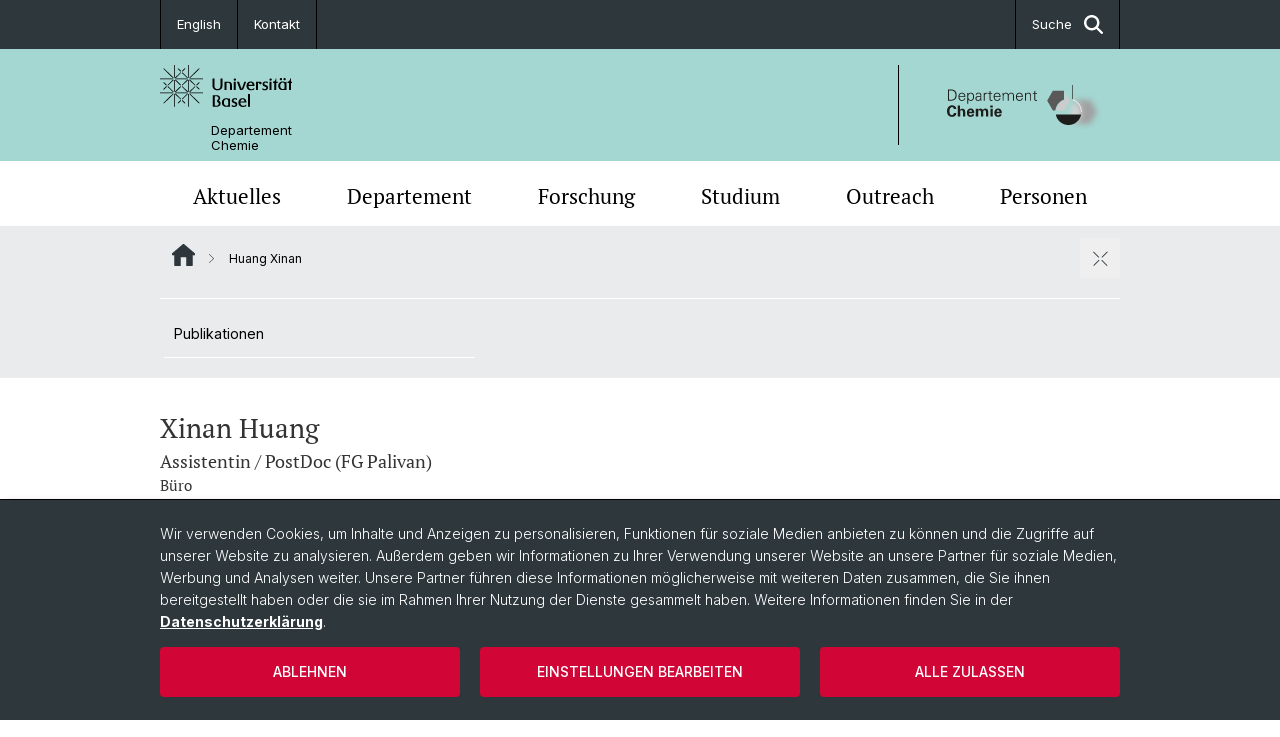

--- FILE ---
content_type: text/html; charset=utf-8
request_url: https://chemie.unibas.ch/de/personen/xinan-huang/
body_size: 9715
content:
<!DOCTYPE html> <html lang="de" class="no-js"> <head> <meta charset="utf-8"> <!-- This website is powered by TYPO3 - inspiring people to share! TYPO3 is a free open source Content Management Framework initially created by Kasper Skaarhoj and licensed under GNU/GPL. TYPO3 is copyright 1998-2026 of Kasper Skaarhoj. Extensions are copyright of their respective owners. Information and contribution at https://typo3.org/ --> <title>Huang Xinan | Departement Chemie | Universität Basel</title> <meta name="generator" content="TYPO3 CMS"> <meta property="og:title" content="Huang Xinan | Departement Chemie | Universität Basel"> <meta property="og:type" content="article"> <meta property="og:url" content="https://chemie.unibas.ch/de/personen/xinan-huang/"> <meta name="twitter:card" content="summary"> <link rel="stylesheet" href="/_assets/46b9f98715faf6e138efa20803b286a2/Css/Styles.css?1768328738" media="all"> <link rel="stylesheet" href="/_assets/f34691673face4b5c642d176b42916a9/Stylesheet/style.css?1768328738" media="all"> <link href="/resources/assets/easyweb-BqWii40l.css?1768328865" rel="stylesheet" > <script async="async" defer="defer" data-domain="chemie.unibas.ch" src="https://pl.k8s-001.unibas.ch/js/script.js"></script> <script> const storageName = 'klaro'; const translatedButtonTextCookieSettings = 'Datenschutzeinstellungen anpassen'; const cookieSettingsImgPathDefault = '/_assets/f34691673face4b5c642d176b42916a9/Icons/icon_cookie_settings.svg'; const cookieSettingsImgPathHover = '/_assets/f34691673face4b5c642d176b42916a9/Icons/icon_cookie_settings-hover.svg'; const cookieIconPermanentlyAvailable = '0'; const cookieExpiresAfterDays = 365; let allServiceSettings = []; let consenTypeObj = {}; let serviceSetting = {}; let serviceName = {}; let serviceIsTypeOfConsentMode = false; </script><script type="opt-in" data-type="text/javascript" data-name="matomo-2"> var _paq = window._paq = window._paq || []; _paq.push(["disableCookies"]); _paq.push(['trackPageView']); _paq.push(['enableLinkTracking']); (function() { var u="/"; _paq.push(['setTrackerUrl', u+'matomo.php']); _paq.push(['setSiteId', ]); var d=document, g=d.createElement('script'), s=d.getElementsByTagName('script')[0]; g.type='text/javascript'; g.async=true; g.defer=true; g.src=u+'matomo.js'; s.parentNode.insertBefore(g,s); })(); </script> <meta name="viewport" content="width=device-width, initial-scale=1"> <link rel="apple-touch-icon" sizes="180x180" href="/_assets/c01bf02b2bd1c1858e20237eedffaccd/HtmlTemplate/images/favicon/apple-touch-icon.png"> <link rel="icon" type="image/png" href="/_assets/c01bf02b2bd1c1858e20237eedffaccd/HtmlTemplate/images/favicon/favicon-32x32.png" sizes="32x32"> <link rel="icon" type="image/png" href="/_assets/c01bf02b2bd1c1858e20237eedffaccd/HtmlTemplate/images/favicon/favicon-16x16.png" sizes="16x16"> <link rel="manifest" href="/_assets/c01bf02b2bd1c1858e20237eedffaccd/HtmlTemplate/images/favicon/manifest.json"> <link rel="mask-icon" href="/_assets/c01bf02b2bd1c1858e20237eedffaccd/HtmlTemplate/images/favicon/safari-pinned-tab.svg" color="#88b0ac"> <link rel="shortcut icon" href="/_assets/c01bf02b2bd1c1858e20237eedffaccd/HtmlTemplate/images/favicon/favicon.ico"> <meta name="msapplication-config" content="/_assets/c01bf02b2bd1c1858e20237eedffaccd/HtmlTemplate/images/favicon/browserconfig.xml"> <link rel="canonical" href="https://chemie.unibas.ch/de/personen/xinan-huang/"/> <link rel="alternate" hreflang="de-CH" href="https://chemie.unibas.ch/de/personen/xinan-huang/"/> <link rel="alternate" hreflang="en-US" href="https://chemie.unibas.ch/en/persons/huang-xinan/"/> <link rel="alternate" hreflang="x-default" href="https://chemie.unibas.ch/de/personen/xinan-huang/"/> <!-- VhsAssetsDependenciesLoaded jquery-debounce,easywebFlexcontent --></head> <body class="bg-image-no-repeat"> <noscript> <div style="background: red;padding: 20px;"> <h2 style="color:white;">Diese Webseite benötigt JavaScript, um richtig zu funktionieren.</h2> <h3><a href="https://www.enable-javascript.com/de/" target="_blank">Wie aktiviere ich JavaScript in diesem Browser?</a></h3> </div> </noscript> <div class="flex flex-col min-h-screen"> <div class="bg-primary-light d-block header-unibas" x-data="{ showSearch: false }" data-page-component="brand-panel"> <div class="bg-anthracite text-white leading-[1.5625rem] font-normal text-[0.8125rem]"> <div class="lg:mx-auto lg:max-w-container lg:px-content flex flex-col w-full h-full"> <ul class="flex flex-wrap w-full -mt-[1px]"><li class="flex-auto md:flex-initial flex border-r border-t first:border-l border-black"><a class="w-full text-center px-4 py-3 inline-flex items-center justify-center whitespace-nowrap hover:bg-white hover:text-anthracite transition-colors" href="/en/persons/huang-xinan/">English</a></li><li class="flex-auto md:flex-initial flex border-r border-t first:border-l border-black" title="Kontakt"><a href="/de/departement/kontakt/" class="w-full text-center px-4 py-3 inline-flex items-center justify-center whitespace-nowrap hover:bg-white hover:text-anthracite transition-colors " > Kontakt </a></li> &#x20; <li class="flex-auto md:flex-initial flex border-r border-t first:border-l border-black hidden md:flex md:ml-auto md:border-l"><a class="w-full text-center px-4 py-3 inline-flex items-center justify-center whitespace-nowrap hover:bg-white hover:text-anthracite transition-colors" href="javascript:void(0)" role="button" aria-expanded="false" id="searchInputToggle" x-on:click="showSearch = ! showSearch" x-effect="let c=document.getElementById('searchInputToggle');if(showSearch)c.classList.add('opened');else c.classList.remove('opened');" aria-controls="desktop-search"> Suche <i class="ml-3 text-[1.175rem] fa-solid fa-search"></i></a></li></ul> </div> </div> <div class="leading-6 bg-primary-light text-gray-darker ease-in-out duration-1000" id="desktop-search" x-cloak x-show="showSearch"> <div class="container-content pb-5 mx-auto w-full h-full leading-6 md:block text-gray-darker"> <form class="main-search" action="https://chemie.unibas.ch/de/search-page/"> <div class="flex relative flex-wrap items-stretch pr-4 pt-5 w-full leading-6 border-b border-solid border-anthracite text-gray-darker"> <label class="sr-only" for="header-search-field">Suche</label> <input name="tx_solr[q]" value="" id="header-search-field" class="block overflow-visible relative flex-auto py-4 pr-3 pl-0 m-0 min-w-0 h-16 font-serif italic font-light leading-normal bg-clip-padding bg-transparent roundehidden border-0 cursor-text text-[25px] text-anthracite placeholder-anthracite focus:[box-shadow:none]" placeholder="Was suchen Sie?"/> <div class="input-group-append"> <button type="submit" class="unibas-search-button"><span class="sr-only">Suche</span></button> </div> </div> </form> </div> </div> <div class="relative h-28 bg-primary text-gray-darker"> <div class="flex container-content h-full py-3 md:py-4"> <div class="w-1/2 grow h-full flex items-center pr-3"> <div class="w-full flex flex-col h-full"> <a href="/de/" class="flex-auto flex items-center"> <img xmlns="http://www.w3.org/1999/xhtml" alt="Universität Basel" class="h-full max-h-[4.5rem]" src="https://chemie.unibas.ch/_assets/c01bf02b2bd1c1858e20237eedffaccd/Images/Logo_Unibas_BraPan_DE.svg?1768328742"></img> </a> <p class="my-[1rem] pl-[3.2rem] text-[0.8125rem] leading-[0.9375rem] flex items-center min-h-[1.875rem]"> <a class="text-black font-normal" href="/de/">Departement<br /> Chemie </a> </p> </div> </div> <div class="max-w-1/2 h-full flex items-center justify-end hidden md:flex md:border-l md:border-solid md:border-black pl-12"> <a href="http://www.chemie.unibas.ch"> <img xmlns="http://www.w3.org/1999/xhtml" class="w-auto h-[4.5rem]" alt="Departement Chemie" src="https://chemie.unibas.ch/_assets/6e500ddd845d0c07b07972aee0121511/Logos/Logo_Unibas_DepChe_DE.svg?1768328744"></img> </a> </div> </div> </div> <div x-data="{nav: false, search: false, subnavIsOpen: (true && 0 == 0 && 1)}"> <div class="md:hidden"> <div class="grid grid-cols-2 gap-x-0.5 bg-white w-full text-center"> <a @click.prevent="nav = !nav" class="px-2 py-3 bg-gray-lightest bg-center bg-no-repeat" :class="nav ? 'bg-close' : 'bg-hamburger' " href="#active-sub-nav" role="button" aria-controls="active-sub-nav"> </a> <a @click.prevent="search = !search" class="inline-flex items-center justify-center px-2 py-3 bg-gray-lightest" href="#mobile-search" role="button" aria-controls="mobile-search"> Suche <span class="inline-block ml-3 w-7 bg-center bg-no-repeat"> <i class="fa-solid" :class="search ? 'fa-unibas-close' : 'fa-search'"></i> </span> </a> </div> <div x-show="search" x-collapse id="mobile-search" class=""> <form class="form main-search" action="https://chemie.unibas.ch/de/search-page/"> <div class="input-group unibas-search container-content" data-children-count="1"> <div class="flex justify-start border-b border-b-1 border-black mb-4 mt-6"> <label class="sr-only" for="tx-indexedsearch-searchbox-sword_search-smartphone" value="">Suche</label> <input type="text" name="tx_solr[q]" value="" id="tx-indexedsearch-searchbox-sword_search-smartphone" class="form-control unibas-search-input font-searchbox bg-transparent text-xl text-black flex-1 border-0 p-0 focus:ring-0" placeholder="Was suchen Sie?"/> <div class="input-group-append"> <button type="submit" class="unibas-search-button mx-3" name="search[submitButton]" value="" id="tx-indexedsearch-searchbox-button-submit">Suche</button> </div> </div> </div> </form> </div> </div> <div class="relative"> <div class="bg-white print:hidden hidden md:block"> <div class="container-content"> <ul class="flex flex-nowrap overflow-hidden w-full" id="main-nav"> <li title="Aktuelles" class="flex-grow flex-shrink-0" x-data="{ open: false }" @mouseover="open = true" @mouseleave="open = false"> <a href="/de/aktuelles/" class="block text-center text-h4 font-serif border-t-5 py-2.5 px-3.5 transition-color ease-in-out duration-400 hover:bg-anthracite hover:text-white hover:border-t-secondary border-t-transparent" target=""> Aktuelles </a> <div class="w-full absolute max-h-0 top-[65px] bg-anthracite text-white font-normal text-left text-xs left-0 transition-all duration-400 ease-in-out overflow-hidden" x-bind:class="open ? 'max-h-screen z-[100]' : 'max-h-0 z-10'"> <ul class="container-content grid grid-cols-3 gap-x-2.5 py-5"> <li class="border-b border-b-gray-2 border-dotted" title="News"> <a href="/de/aktuelles/news/" class=" block py-3 px-2.5 transition-colors duration-400 hover:bg-white hover:text-anthracite" target="">News</a> </li> <li class="border-b border-b-gray-2 border-dotted" title="Veranstaltungen"> <a href="/de/aktuelles/veranstaltungen/" class=" block py-3 px-2.5 transition-colors duration-400 hover:bg-white hover:text-anthracite" target="">Veranstaltungen</a> </li> </ul> </div> </li> <li title="Departement" class="flex-grow flex-shrink-0" x-data="{ open: false }" @mouseover="open = true" @mouseleave="open = false"> <a href="/de/departement/" class="block text-center text-h4 font-serif border-t-5 py-2.5 px-3.5 transition-color ease-in-out duration-400 hover:bg-anthracite hover:text-white hover:border-t-secondary border-t-transparent" target=""> Departement </a> <div class="w-full absolute max-h-0 top-[65px] bg-anthracite text-white font-normal text-left text-xs left-0 transition-all duration-400 ease-in-out overflow-hidden" x-bind:class="open ? 'max-h-screen z-[100]' : 'max-h-0 z-10'"> <ul class="container-content grid grid-cols-3 gap-x-2.5 py-5"> <li class="border-b border-b-gray-2 border-dotted" title="Standorte und Anfahrt"> <a href="/de/departement/standorte/" class=" block py-3 px-2.5 transition-colors duration-400 hover:bg-white hover:text-anthracite" target="">Standorte und Anfahrt</a> </li> <li class="border-b border-b-gray-2 border-dotted" title="Organisation"> <a href="/de/departement/organisation/" class=" block py-3 px-2.5 transition-colors duration-400 hover:bg-white hover:text-anthracite" target="">Organisation</a> </li> <li class="border-b border-b-gray-2 border-dotted" title="Services"> <a href="/de/departement/services/" class=" block py-3 px-2.5 transition-colors duration-400 hover:bg-white hover:text-anthracite" target="">Services</a> </li> <li class="border-b border-b-gray-2 border-dotted" title="Sicherheit und Notfall"> <a href="/de/departement/sicherheit-und-notfall/" class=" block py-3 px-2.5 transition-colors duration-400 hover:bg-white hover:text-anthracite" target="">Sicherheit und Notfall</a> </li> <li class="border-b border-b-gray-2 border-dotted" title="Geschichte"> <a href="/de/departement/geschichte/" class=" block py-3 px-2.5 transition-colors duration-400 hover:bg-white hover:text-anthracite" target="">Geschichte</a> </li> <li class="border-b border-b-gray-2 border-dotted" title="Formulare"> <a href="/de/departement/formulare/" class=" block py-3 px-2.5 transition-colors duration-400 hover:bg-white hover:text-anthracite" target="">Formulare</a> </li> <li class="border-b border-b-gray-2 border-dotted" title="Kontakt"> <a href="/de/departement/kontakt/" class=" block py-3 px-2.5 transition-colors duration-400 hover:bg-white hover:text-anthracite" target="">Kontakt</a> </li> <li class="border-b border-b-gray-2 border-dotted" title="ERC Candidates/Applications"> <a href="/de/departement/snsf-candidates/applications/" class=" block py-3 px-2.5 transition-colors duration-400 hover:bg-white hover:text-anthracite" target="">ERC Candidates/Applications</a> </li> <li class="border-b border-b-gray-2 border-dotted" title="SNSF Candidates/Applications"> <a href="/de/departement/snsf-candidates/applications-1/" class=" block py-3 px-2.5 transition-colors duration-400 hover:bg-white hover:text-anthracite" target="">SNSF Candidates/Applications</a> </li> <li class="border-b border-b-gray-2 border-dotted" title="AlumniChemie"> <a href="/de/departement/alumnichemie/" class=" block py-3 px-2.5 transition-colors duration-400 hover:bg-white hover:text-anthracite" target="">AlumniChemie</a> </li> <li class="border-b border-b-gray-2 border-dotted" title="Offene Stellen und Stipendien"> <a href="/de/departement/offene-stellen/" class=" block py-3 px-2.5 transition-colors duration-400 hover:bg-white hover:text-anthracite" target="">Offene Stellen und Stipendien</a> </li> </ul> </div> </li> <li title="Forschung" class="flex-grow flex-shrink-0" x-data="{ open: false }" @mouseover="open = true" @mouseleave="open = false"> <a href="/de/forschung/" class="block text-center text-h4 font-serif border-t-5 py-2.5 px-3.5 transition-color ease-in-out duration-400 hover:bg-anthracite hover:text-white hover:border-t-secondary border-t-transparent" target=""> Forschung </a> <div class="w-full absolute max-h-0 top-[65px] bg-anthracite text-white font-normal text-left text-xs left-0 transition-all duration-400 ease-in-out overflow-hidden" x-bind:class="open ? 'max-h-screen z-[100]' : 'max-h-0 z-10'"> <ul class="container-content grid grid-cols-3 gap-x-2.5 py-5"> <li class="border-b border-b-gray-2 border-dotted" title="Anorganische Chemie"> <a href="/de/forschung/anorganische-chemie/" class=" block py-3 px-2.5 transition-colors duration-400 hover:bg-white hover:text-anthracite" target="">Anorganische Chemie</a> </li> <li class="border-b border-b-gray-2 border-dotted" title="Organische Chemie"> <a href="/de/forschung/organische-chemie/" class=" block py-3 px-2.5 transition-colors duration-400 hover:bg-white hover:text-anthracite" target="">Organische Chemie</a> </li> <li class="border-b border-b-gray-2 border-dotted" title="Physikalische Chemie"> <a href="/de/forschung/physikalische-chemie/" class=" block py-3 px-2.5 transition-colors duration-400 hover:bg-white hover:text-anthracite" target="">Physikalische Chemie</a> </li> <li class="border-b border-b-gray-2 border-dotted" title="Synthese &amp; Katalyse"> <a href="/de/forschung/synthese-katalyse/" class=" block py-3 px-2.5 transition-colors duration-400 hover:bg-white hover:text-anthracite" target="">Synthese &amp; Katalyse</a> </li> <li class="border-b border-b-gray-2 border-dotted" title="Nanomaterialien"> <a href="/de/forschung/nanomaterialien/" class=" block py-3 px-2.5 transition-colors duration-400 hover:bg-white hover:text-anthracite" target="">Nanomaterialien</a> </li> <li class="border-b border-b-gray-2 border-dotted" title="Theoretische Chemie"> <a href="/de/forschung/theoretische-chemie/" class=" block py-3 px-2.5 transition-colors duration-400 hover:bg-white hover:text-anthracite" target="">Theoretische Chemie</a> </li> <li class="border-b border-b-gray-2 border-dotted" title="Analytische Chemie"> <a href="/de/forschung/analytische-chemie/" class=" block py-3 px-2.5 transition-colors duration-400 hover:bg-white hover:text-anthracite" target="">Analytische Chemie</a> </li> <li class="border-b border-b-gray-2 border-dotted" title="Chemische Biologie"> <a href="/de/forschung/biologische-chemie/" class=" block py-3 px-2.5 transition-colors duration-400 hover:bg-white hover:text-anthracite" target="">Chemische Biologie</a> </li> <li class="border-b border-b-gray-2 border-dotted" title="Forschung - kurz erklärt"> <a href="/de/forschung/forschung-kurz-erklaert/" class=" block py-3 px-2.5 transition-colors duration-400 hover:bg-white hover:text-anthracite" target="">Forschung - kurz erklärt</a> </li> <li class="border-b border-b-gray-2 border-dotted" title="Scientific Advisory Board"> <a href="/de/forschung/scientific-advisory-board/" class=" block py-3 px-2.5 transition-colors duration-400 hover:bg-white hover:text-anthracite" target="">Scientific Advisory Board</a> </li> <li class="border-b border-b-gray-2 border-dotted" title="Netzwerke"> <a href="/de/forschung/netzwerke/" class=" block py-3 px-2.5 transition-colors duration-400 hover:bg-white hover:text-anthracite" target="">Netzwerke</a> </li> <li class="border-b border-b-gray-2 border-dotted" title="Publikationen"> <a href="/de/forschung/publikationen/" class=" block py-3 px-2.5 transition-colors duration-400 hover:bg-white hover:text-anthracite" target="">Publikationen</a> </li> </ul> </div> </li> <li title="Studium" class="flex-grow flex-shrink-0" x-data="{ open: false }" @mouseover="open = true" @mouseleave="open = false"> <a href="/de/studium/" class="block text-center text-h4 font-serif border-t-5 py-2.5 px-3.5 transition-color ease-in-out duration-400 hover:bg-anthracite hover:text-white hover:border-t-secondary border-t-transparent" target=""> Studium </a> <div class="w-full absolute max-h-0 top-[65px] bg-anthracite text-white font-normal text-left text-xs left-0 transition-all duration-400 ease-in-out overflow-hidden" x-bind:class="open ? 'max-h-screen z-[100]' : 'max-h-0 z-10'"> <ul class="container-content grid grid-cols-3 gap-x-2.5 py-5"> <li class="border-b border-b-gray-2 border-dotted" title="Bachelor"> <a href="/de/studium/bachelor/" class=" block py-3 px-2.5 transition-colors duration-400 hover:bg-white hover:text-anthracite" target="">Bachelor</a> </li> <li class="border-b border-b-gray-2 border-dotted" title="Master"> <a href="/de/studium/master/" class=" block py-3 px-2.5 transition-colors duration-400 hover:bg-white hover:text-anthracite" target="">Master</a> </li> <li class="border-b border-b-gray-2 border-dotted" title="Doktorat und Postdoc"> <a href="/de/studium/doktorat-und-postdoc/" class=" block py-3 px-2.5 transition-colors duration-400 hover:bg-white hover:text-anthracite" target="">Doktorat und Postdoc</a> </li> <li class="border-b border-b-gray-2 border-dotted" title="Studieninteressierte"> <a href="/de/studium/studieninteressierte/" class=" block py-3 px-2.5 transition-colors duration-400 hover:bg-white hover:text-anthracite" target="">Studieninteressierte</a> </li> <li class="border-b border-b-gray-2 border-dotted" title="Dokumente"> <a href="/de/studium/dokumente/" class=" block py-3 px-2.5 transition-colors duration-400 hover:bg-white hover:text-anthracite" target="">Dokumente</a> </li> <li class="border-b border-b-gray-2 border-dotted" title="Ansprechpartner"> <a href="/de/studium/ansprechpartner/" class=" block py-3 px-2.5 transition-colors duration-400 hover:bg-white hover:text-anthracite" target="">Ansprechpartner</a> </li> </ul> </div> </li> <li title="Outreach" class="flex-grow flex-shrink-0" x-data="{ open: false }" @mouseover="open = true" @mouseleave="open = false"> <a href="/de/outreach/" class="block text-center text-h4 font-serif border-t-5 py-2.5 px-3.5 transition-color ease-in-out duration-400 hover:bg-anthracite hover:text-white hover:border-t-secondary border-t-transparent" target=""> Outreach </a> </li> <li title="Personen" class="flex-grow flex-shrink-0" x-data="{ open: false }" @mouseover="open = true" @mouseleave="open = false"> <a href="/de/personen-149/" class="block text-center text-h4 font-serif border-t-5 py-2.5 px-3.5 transition-color ease-in-out duration-400 hover:bg-anthracite hover:text-white hover:border-t-secondary border-t-transparent" target=""> Personen </a> </li> </ul> </div> </div> <div class="font-normal bg-gray-lightest mobile-sub-nav-main" id="active-sub-nav"> <div class="flex flex-col container-content"> <template x-if="window.innerWidth >= 768 || 2 >= 2"> <nav class="order-2 text-2xs flex justify-between py-3"> <ol class="unibas-breadcrumb flex flex-row flex-wrap px-3 self-center"> <li class="leading-7 pr-2.5 " > <a class="mr-1" href="/de/" class="home">Website Root</a> </li> <li class="leading-7 pr-2.5 active" aria-current="page"> <span class="before:pr-3 text-breadcrumb unibas-breadcrumb-item"> Huang Xinan </span> </li> </ol> <button x-on:click.prevent="subnavIsOpen = !subnavIsOpen" class="bg-no-repeat bg-center size-10 pt-5 hidden md:block" :class="subnavIsOpen ? 'bg-close' : 'bg-hamburger'" aria-label="öffnen / schliessen"></button> <div class="md:hidden px-2 py-1"> <button x-on:click.prevent="subnavIsOpen = !subnavIsOpen" class="bg-no-repeat bg-center size-10" :class="subnavIsOpen ? 'bg-close' : 'bg-hamburger'" aria-label="öffnen / schliessen"></button> </div> </nav> </template> <div class=" order-3 hidden md:block print:hidden " x-show="subnavIsOpen" x-collapse> <ul class="border-t border-t-white mb-4 md:px-1 md:grid md:grid-cols-3 md:gap-x-2.5 md:pt-3 md:mt-2 md:mb-5"> <li class="border-b border-b-white" title="Publikationen"> <a href="/de/personen/xinan-huang/publikationen/" class="block py-3 px-2.5 transition-colors duration-400 hover:bg-anthracite hover:text-white" target="">Publikationen</a> </li> </ul> </div> <div class="order-1 text-h4 leading-snug font-serif md:hidden print:hidden " x-show="nav" x-collapse> <ul x-data="{openChildUid: 0}" class="border-t border-t-white mb-4 md:px-1 md:grid md:grid-cols-3 md:gap-x-2.5 md:pt-5 md:mt-4 md:mb-0"> <li class="border-b border-b-white" title="Aktuelles"> <span class="flex items-center justify-between"> <a href="/de/aktuelles/" class="flex-auto py-3 px-5" target="">Aktuelles</a> <button class="px-4 py-2 ml-2" x-on:click.prevent="openChildUid = (openChildUid !== 171 ? 171 : 0)"> <span class="block transition-transform duration-300 ease-out" :class="openChildUid == 171 ? 'rotate-180' : ''"> <i class="fa-solid fa-angle-down"></i> </span> </button> </span> <ul class="bg-white font-sans font-normal text-xs" x-show="openChildUid == 171" x-collapse> <li class="border-b border-b-gray-lightest last:border-b-0"> <a href="/de/aktuelles/news/" class="block px-5 py-3" target="" title="News">News</a> </li> <li class="border-b border-b-gray-lightest last:border-b-0"> <a href="/de/aktuelles/veranstaltungen/" class="block px-5 py-3" target="" title="Veranstaltungen">Veranstaltungen</a> </li> </ul> </li> <li class="border-b border-b-white" title="Departement"> <span class="flex items-center justify-between"> <a href="/de/departement/" class="flex-auto py-3 px-5" target="">Departement</a> <button class="px-4 py-2 ml-2" x-on:click.prevent="openChildUid = (openChildUid !== 151 ? 151 : 0)"> <span class="block transition-transform duration-300 ease-out" :class="openChildUid == 151 ? 'rotate-180' : ''"> <i class="fa-solid fa-angle-down"></i> </span> </button> </span> <ul class="bg-white font-sans font-normal text-xs" x-show="openChildUid == 151" x-collapse> <li class="border-b border-b-gray-lightest last:border-b-0"> <a href="/de/departement/standorte/" class="block px-5 py-3" target="" title="Standorte und Anfahrt">Standorte und Anfahrt</a> </li> <li class="border-b border-b-gray-lightest last:border-b-0"> <a href="/de/departement/organisation/" class="block px-5 py-3" target="" title="Organisation">Organisation</a> </li> <li class="border-b border-b-gray-lightest last:border-b-0"> <a href="/de/departement/services/" class="block px-5 py-3" target="" title="Services">Services</a> </li> <li class="border-b border-b-gray-lightest last:border-b-0"> <a href="/de/departement/sicherheit-und-notfall/" class="block px-5 py-3" target="" title="Sicherheit und Notfall">Sicherheit und Notfall</a> </li> <li class="border-b border-b-gray-lightest last:border-b-0"> <a href="/de/departement/geschichte/" class="block px-5 py-3" target="" title="Geschichte">Geschichte</a> </li> <li class="border-b border-b-gray-lightest last:border-b-0"> <a href="/de/departement/formulare/" class="block px-5 py-3" target="" title="Formulare">Formulare</a> </li> <li class="border-b border-b-gray-lightest last:border-b-0"> <a href="/de/departement/kontakt/" class="block px-5 py-3" target="" title="Kontakt">Kontakt</a> </li> <li class="border-b border-b-gray-lightest last:border-b-0"> <a href="/de/departement/snsf-candidates/applications/" class="block px-5 py-3" target="" title="ERC Candidates/Applications">ERC Candidates/Applications</a> </li> <li class="border-b border-b-gray-lightest last:border-b-0"> <a href="/de/departement/snsf-candidates/applications-1/" class="block px-5 py-3" target="" title="SNSF Candidates/Applications">SNSF Candidates/Applications</a> </li> <li class="border-b border-b-gray-lightest last:border-b-0"> <a href="/de/departement/alumnichemie/" class="block px-5 py-3" target="" title="AlumniChemie">AlumniChemie</a> </li> <li class="border-b border-b-gray-lightest last:border-b-0"> <a href="/de/departement/offene-stellen/" class="block px-5 py-3" target="" title="Offene Stellen und Stipendien">Offene Stellen und Stipendien</a> </li> </ul> </li> <li class="border-b border-b-white" title="Forschung"> <span class="flex items-center justify-between"> <a href="/de/forschung/" class="flex-auto py-3 px-5" target="">Forschung</a> <button class="px-4 py-2 ml-2" x-on:click.prevent="openChildUid = (openChildUid !== 150 ? 150 : 0)"> <span class="block transition-transform duration-300 ease-out" :class="openChildUid == 150 ? 'rotate-180' : ''"> <i class="fa-solid fa-angle-down"></i> </span> </button> </span> <ul class="bg-white font-sans font-normal text-xs" x-show="openChildUid == 150" x-collapse> <li class="border-b border-b-gray-lightest last:border-b-0"> <a href="/de/forschung/anorganische-chemie/" class="block px-5 py-3" target="" title="Anorganische Chemie">Anorganische Chemie</a> </li> <li class="border-b border-b-gray-lightest last:border-b-0"> <a href="/de/forschung/organische-chemie/" class="block px-5 py-3" target="" title="Organische Chemie">Organische Chemie</a> </li> <li class="border-b border-b-gray-lightest last:border-b-0"> <a href="/de/forschung/physikalische-chemie/" class="block px-5 py-3" target="" title="Physikalische Chemie">Physikalische Chemie</a> </li> <li class="border-b border-b-gray-lightest last:border-b-0"> <a href="/de/forschung/synthese-katalyse/" class="block px-5 py-3" target="" title="Synthese &amp; Katalyse">Synthese &amp; Katalyse</a> </li> <li class="border-b border-b-gray-lightest last:border-b-0"> <a href="/de/forschung/nanomaterialien/" class="block px-5 py-3" target="" title="Nanomaterialien">Nanomaterialien</a> </li> <li class="border-b border-b-gray-lightest last:border-b-0"> <a href="/de/forschung/theoretische-chemie/" class="block px-5 py-3" target="" title="Theoretische Chemie">Theoretische Chemie</a> </li> <li class="border-b border-b-gray-lightest last:border-b-0"> <a href="/de/forschung/analytische-chemie/" class="block px-5 py-3" target="" title="Analytische Chemie">Analytische Chemie</a> </li> <li class="border-b border-b-gray-lightest last:border-b-0"> <a href="/de/forschung/biologische-chemie/" class="block px-5 py-3" target="" title="Chemische Biologie">Chemische Biologie</a> </li> <li class="border-b border-b-gray-lightest last:border-b-0"> <a href="/de/forschung/forschung-kurz-erklaert/" class="block px-5 py-3" target="" title="Forschung - kurz erklärt">Forschung - kurz erklärt</a> </li> <li class="border-b border-b-gray-lightest last:border-b-0"> <a href="/de/forschung/scientific-advisory-board/" class="block px-5 py-3" target="" title="Scientific Advisory Board">Scientific Advisory Board</a> </li> <li class="border-b border-b-gray-lightest last:border-b-0"> <a href="/de/forschung/netzwerke/" class="block px-5 py-3" target="" title="Netzwerke">Netzwerke</a> </li> <li class="border-b border-b-gray-lightest last:border-b-0"> <a href="/de/forschung/publikationen/" class="block px-5 py-3" target="" title="Publikationen">Publikationen</a> </li> </ul> </li> <li class="border-b border-b-white" title="Studium"> <span class="flex items-center justify-between"> <a href="/de/studium/" class="flex-auto py-3 px-5" target="">Studium</a> <button class="px-4 py-2 ml-2" x-on:click.prevent="openChildUid = (openChildUid !== 143 ? 143 : 0)"> <span class="block transition-transform duration-300 ease-out" :class="openChildUid == 143 ? 'rotate-180' : ''"> <i class="fa-solid fa-angle-down"></i> </span> </button> </span> <ul class="bg-white font-sans font-normal text-xs" x-show="openChildUid == 143" x-collapse> <li class="border-b border-b-gray-lightest last:border-b-0"> <a href="/de/studium/bachelor/" class="block px-5 py-3" target="" title="Bachelor">Bachelor</a> </li> <li class="border-b border-b-gray-lightest last:border-b-0"> <a href="/de/studium/master/" class="block px-5 py-3" target="" title="Master">Master</a> </li> <li class="border-b border-b-gray-lightest last:border-b-0"> <a href="/de/studium/doktorat-und-postdoc/" class="block px-5 py-3" target="" title="Doktorat und Postdoc">Doktorat und Postdoc</a> </li> <li class="border-b border-b-gray-lightest last:border-b-0"> <a href="/de/studium/studieninteressierte/" class="block px-5 py-3" target="" title="Studieninteressierte">Studieninteressierte</a> </li> <li class="border-b border-b-gray-lightest last:border-b-0"> <a href="/de/studium/dokumente/" class="block px-5 py-3" target="" title="Dokumente">Dokumente</a> </li> <li class="border-b border-b-gray-lightest last:border-b-0"> <a href="/de/studium/ansprechpartner/" class="block px-5 py-3" target="" title="Ansprechpartner">Ansprechpartner</a> </li> </ul> </li> <li class="border-b border-b-white" title="Outreach"> <span class="flex items-center justify-between"> <a href="/de/outreach/" class="flex-auto py-3 px-5" target="">Outreach</a> </span> </li> <li class="border-b border-b-white" title="Personen"> <span class="flex items-center justify-between"> <a href="/de/personen-149/" class="flex-auto py-3 px-5" target="">Personen</a> </span> </li> </ul> </div> <div class="bg-white order-3 md:hidden" x-show="subnavIsOpen" x-collapse> <ul class="flex flex-col"> <li class="border-b border-b-gray-lightest"> <a href="/de/personen/xinan-huang/publikationen/" class="block px-5 py-3" title="Publikationen">Publikationen</a> </li> </ul> </div> </div> </div> </div> </div> </div> <!--TYPO3SEARCH_begin--> <div class="flex-1 pt-8" data-page-width="standard" data-spacing-children="normal"> <section id="c24656" class="unibas-container pt-spacing-inherit first:pt-0 pb-spacing-inherit last:pb-0 bg-container-bg bg-[image:var(--bg-image,none)] bg-cover " data-container-type="1column-normal" ><div class="unibas-container__body px-container-spacing-inner" ><div class="flex flex-col " ><div class=" "><div id="c24658" class="frame frame-default frame-type-easyweb_curlcontent_person frame-layout-0 pt-spacing-inherit first:pt-0 pb-spacing-inherit last:pb-0 text-theme-text " data-container-type="1column-normal" ><div class="@container grid grid-cols-1 @md:grid-cols-3 gap-x-columns"><div class="@md:col-span-2 flex flex-col gap-y-8"><div class="flex flex-row gap-x-columns"><div class="w-8/12 @md:w-full"><h2> Xinan Huang </h2></div></div><div class="@container flex flex-row flex-wrap gap-y-3"><div class="w-full"><p class="font-serif text-h5">Assistentin / PostDoc (FG Palivan)</p></div><div class="w-full @md:w-6/12 flex flex-col gap-y-1"><h3 class="text-h6 font-serif font-medium my-0">Büro</h3><p class="my-0"> Gebäude 1096 / Mattenstrasse 22<br/> 4058 Basel<br/> Schweiz<br/></p></div><div class="w-full flex flex-col @md:flex-row"><div class="w-full @md:w-6/12 flex flex-col gap-y-1"><h3 class="text-h6 font-serif font-medium my-0">Kontakt</h3><div class="contact-info"><div class="flex gap-3 items-center"><i class="fa-solid fa-envelope"></i><a class="text-secondary hover:underline whitespace-nowrap" href="#" data-mailto-token="nbjmup+yjobo/ivbohAvojcbt/di" data-mailto-vector="1">xinan.huang@unibas.ch</a></div><div class="flex gap-3 items-center"><i class="fa-solid fa-phone"></i><a href="tel:+41612075792" class="text-secondary hover:underline whitespace-nowrap">+41 61 207 57 92</a></div></div></div></div></div></div><div class="hidden @md:block mt-5"></div></div></div></div></div></div></section> <div class="fixed top-0 left-0 -z-50 h-screen w-full flex"> <div class="w-[var(--page-width)] bg-white mx-auto"></div> </div> </div> <!--TYPO3SEARCH_end--> <div class="bg-anthracite block py-8 lg:pb-4 text-2xs text-white mt-16" data-page-component="footer"> <div class="container max-w-container standard px-content"> <div class="flex flex-col md:flex-row space-y-6 md:space-x-6 md:space-y-0 print:hidden"> <div class="md:w-full flex flex-col gap-y-5"> <p class="text-sm mb-0">Quick Links</p> <div class="lg:grid lg:grid-cols-3 gap-y-4 md:gap-y-0 gap-x-4 text-footer-links"> <ul class="font-normal"> <li title="Sicherheit und Notfall" class="mb-3 pb-1"> <a href="/de/departement/sicherheit-und-notfall/">Sicherheit und Notfall</a> </li> </ul> <ul class="font-normal"> <li title="Intranet" class="mb-3 pb-1"> <a href="https://intranet.unibas.ch/display/DEPCHE" target="_blank" rel="noreferrer">Intranet</a> </li> <li title="ITSC-RTA" class="mb-3 pb-1"> <a href="https://intranet.unibas.ch/display/itsrta" target="_blank" rel="noreferrer">ITSC-RTA</a> </li> </ul> <ul class="font-normal"> <li title="Raumtool Universität Basel" class="mb-3 pb-1"> <a href="https://rauminfo.unibas.ch/belegung.cfm?subsite=roomoccupation&amp;building=&amp;room=247741,237162,237163,329612,228044,8006,8007,196262,7983,7984&amp;datestart=22.09.2025&amp;period=14&amp;timestart=8&amp;timeend=20" target="_blank" rel="noreferrer">Raumtool Universität Basel</a> </li> <li title="Vorlesungsverzeichnis" class="mb-3 pb-1"> <a href="https://vorlesungsverzeichnis.unibas.ch/de/semester-planung" target="_blank" rel="noreferrer">Vorlesungsverzeichnis</a> </li> </ul> </div> </div> </div> <ul class="flex flex-col sm:flex-row sm:flex-wrap pt-10 lg:pt-4 text-footer-links font-normal"> <li class="list-item" title="Universität Basel"> <a target="_blank" href="https://unibas.ch/">&copy; Universität Basel</a> </li> <li class="list-item pt-2 sm:pt-0 sm:pb-3.5 pl-3.5 sm:before:content-['/'] sm:before:pr-3.5" title="Datenschutzerklärung"> <a href="/de/datenschutzerklaerung-1/">Datenschutzerklärung</a> </li> <li class="list-item pt-2 sm:pt-0 sm:pb-3.5 pl-3.5 sm:before:content-['/'] sm:before:pr-3.5" title="Datenschutzerklärung"> <a href="/de/datenschutzerklaerung/">Datenschutzerklärung</a> </li> <li class="list-item pt-2 sm:pt-0 sm:pb-3.5 pl-3.5 sm:before:content-['/'] sm:before:pr-3.5" title="Impressum"> <a href="/de/impressum/">Impressum</a> </li> <li class="list-item pt-2 sm:pt-0 sm:pb-3.5 pl-3.5 sm:before:content-['/'] sm:before:pr-3.5" title="Cookies"> <a class="js-showConsentModal" href="#">Cookies</a> </li> </ul> </div> </div> <html data-namespace-typo3-fluid="true"> <body> <script> var _paq = _paq || []; /* tracker methods like "setCustomDimension" should be called before "trackPageView" */ _paq.push(["setDocumentTitle", document.domain + "/" + document.title]); _paq.push(['trackPageView']); _paq.push(['enableLinkTracking']); (function() { var u="//matomo-shared-04.hosting.stucki.io/"; _paq.push(['setTrackerUrl', u+'piwik.php']); _paq.push(['setSiteId', 5]); var d=document, g=d.createElement('script'), s=d.getElementsByTagName('script')[0]; g.type='text/javascript'; g.async=true; g.defer=true; g.src=u+'piwik.js'; s.parentNode.insertBefore(g,s); })(); </script> </body> </div> <a href="#top" class="fixed right-0 bottom-20 inline-flex items-center bg-gray-lightest p-3 xl:p-4" title="Nach oben" x-data="toTopButton" x-show="isVisible" x-on:click.prevent="scrollToTop" x-transition:enter="transition ease-out duration-300" x-transition:enter-start="opacity-0 translate-x-12" x-transition:enter-end="opacity-100 translate-x-0" x-transition:leave="transition ease-in duration-300" x-transition:leave-start="opacity-100 translate-x-0" x-transition:leave-end="opacity-0 translate-x-12"> <span class="mr-2">Nach oben</span> <i class="fa-solid fa-chevron-up"></i> </a> <div class="tx-we-cookie-consent" role="dialog" aria-modal="true" aria-label="Datenschutzeinstellungen"> <div id="klaro"></div> </div> <script src="/_assets/46b9f98715faf6e138efa20803b286a2/Javascript/clipboard.min.js?1768328738"></script> <script src="/_assets/46b9f98715faf6e138efa20803b286a2/Javascript/app.js?1768328738"></script> <script src="/_assets/f34691673face4b5c642d176b42916a9/JavaScript/Controller/ConsentController.js?1768328744"></script> <script src="/_assets/f34691673face4b5c642d176b42916a9/JavaScript/HoverCookie/ConsentCookieSettings.js?1768328738"></script> <script async="async" src="/typo3temp/assets/js/59cb7c5e3fccb968fb36c2e97ef8bf95.js?1768387349"></script> <script type="module" src="/resources/assets/easyweb-COFkWEU1.js?1768328865"></script> <script>var klaroConfig = {"acceptAll":true,"additionalClass":"","cookieDomain":"","cookieExpiresAfterDays":"365","default":false,"elementID":"klaro","groupByPurpose":false,"hideDeclineAll":false,"hideLearnMore":false,"htmlTexts":true,"lang":"en","mustConsent":false,"poweredBy":"https:\/\/consent.websedit.de","privacyPolicy":"https:\/\/chemie.unibas.ch\/de\/datenschutzerklaerung-1\/","storageMethod":"cookie","storageName":"klaro","stylePrefix":"klaro we_cookie_consent","testing":false,"consentMode":true,"consentModev2":true,"translations":{"en":{"consentModal":{"title":"Datenschutzeinstellungen","description":"Sie k\u00f6nnen nachfolgend Ihre Datenschutzeinstellungen festlegen."},"privacyPolicy":{"text":"Detaillierte Informationen und wie Sie Ihre Einwilligung jederzeit widerrufen k\u00f6nnen, finden Sie in unserer {privacyPolicy}.","name":"Datenschutzerkl\u00e4rung"},"consentNotice":{"description":"Wir verwenden Cookies, um Inhalte und Anzeigen zu personalisieren, Funktionen fu\u0308r soziale Medien anbieten zu ko\u0308nnen und die Zugriffe auf unserer Website zu analysieren. Au\u00dferdem geben wir Informationen zu Ihrer Verwendung unserer Website an unsere Partner fu\u0308r soziale Medien, Werbung und Analysen weiter. Unsere Partner fu\u0308hren diese Informationen mo\u0308glicherweise mit weiteren Daten zusammen, die Sie ihnen bereitgestellt haben oder die sie im Rahmen Ihrer Nutzung der Dienste gesammelt haben. Weitere Informationen finden Sie in der \u003Ca href=\"https:\/\/chemie.unibas.ch\/de\/datenschutzerklaerung-1\/\"\u003EDatenschutzerkl\u00e4rung\u003C\/a\u003E.","changeDescription":"Seit Ihrem letzten Besuch gab es \u00c4nderungen an den Datenschutzeinstellungen. Bitte aktualisieren Sie Ihre Einstellungen.","learnMore":"Einstellungen bearbeiten"},"contextualConsent":{"acceptOnce":"Ja","acceptAlways":"Immer","description":"M\u00f6chten Sie von {title} bereitgestellte externe Inhalte laden?"},"service":{"disableAll":{"title":"Alle akzeptieren","description":"Sie haben jederzeit das Recht Ihre Einwilligungen einzeln oder in G\u00e4nze zu widerrufen. Werden Einwilligungen zur Datenverarbeitung widerrufen, sind die bis zum Widerruf rechtm\u00e4\u00dfig erhobenen Daten vom Anbieter weiterhin verarbeitbar."},"optOut":{"title":"(Opt-Out)","description":"Diese Anwendung wird standardm\u00e4\u00dfig geladen (aber Sie k\u00f6nnen sie deaktivieren)"},"required":{"title":"(immer notwendig)","description":"Diese Anwendung wird immer ben\u00f6tigt"},"purpose":"Zweck","purposes":"Zwecke"},"purposes":{"unknown":"Nicht zugeordnet","medienintegration":{"title":"Medienintegration","description":""},"analytik":{"title":"Analytik","description":""}},"ok":"Alle zulassen","save":"Einstellungen speichern","acceptAll":"Alle akzeptieren","acceptSelected":"Einstellungen speichern","decline":"Ablehnen","close":"Schlie\u00dfen","openConsent":"Datenschutzeinstellungen anpassen","poweredBy":"Bereitgestellt von websedit"}},"services":[],"purposeOrder":["analytik","medienintegration","unknown"]}</script><script> klaroConfig.services.push({ name: 'youtube', title: 'YouTube', description: '<p>Dieses Cookie ermöglicht es uns, YouTube-Videos auf unserer Website einzubetten und Nutzungsmetriken zu verfolgen.</p>', default: true, defaultIfNoConsent: true, required: false, optOut: false, translations: {'en':{'title':'YouTube'}}, purposes: ['medienintegration'], cookies: [['YouTube', '/', ''], ['YouTube', '/', ''], ['YouTube', '/', ''], ['YouTube', '/', ''], ['YouTube', '/', ''], ['YouTube', '/', ''], ['YouTube', '/', ''], ['YouTube', '/', '']], callback: ConsentApp.consentChanged, ownCallback:'', gtm:{trigger:'',variable:''} }); </script><script> klaroConfig.services.push({ name: 'vimeo', title: 'Vimeo', description: '<p>Dieses Cookie ermöglicht das Abspielen von Vimeo-Videos auf unserer Seite und sammelt Interaktionsdaten.</p>', default: true, defaultIfNoConsent: true, required: false, optOut: false, translations: {'en':{'title':'Vimeo'}}, purposes: ['medienintegration'], cookies: [['Vimeo', '/', ''], ['Vimeo', '/', ''], ['Vimeo', '/', ''], ['Vimeo', '/', ''], ['Vimeo', '/', ''], ['Vimeo', '/', ''], ['Vimeo', '/', ''], ['Vimeo', '/', '']], callback: ConsentApp.consentChanged, ownCallback:'', gtm:{trigger:'',variable:''} }); </script><script> klaroConfig.services.push({ name: 'other-5', title: 'SoundCloud', description: '<p>Dieses Cookie ermöglicht es uns, SoundCloud-Audiodateien einzubetten und Hörmetriken zu verfolgen.</p>', default: true, defaultIfNoConsent: true, required: false, optOut: false, translations: {'en':{'title':'SoundCloud'}}, purposes: ['medienintegration'], cookies: [['SoundCloud', '/', ''], ['SoundCloud', '/', ''], ['SoundCloud', '/', ''], ['SoundCloud', '/', ''], ['SoundCloud', '/', ''], ['SoundCloud', '/', ''], ['SoundCloud', '/', ''], ['SoundCloud', '/', '']], callback: ConsentApp.consentChanged, ownCallback:'', gtm:{trigger:'',variable:''} }); </script><script> klaroConfig.services.push({ name: 'other-4', title: 'SwitchTube', description: '<p>Dieses Cookie unterstützt die Integration von SwitchTube-Videos auf unserer Seite und verfolgt Videoaufrufe.</p>', default: true, defaultIfNoConsent: true, required: false, optOut: false, translations: {'en':{'title':'SwitchTube'}}, purposes: ['medienintegration'], cookies: [['SwitchTube', '/', ''], ['SwitchTube', '/', ''], ['SwitchTube', '/', ''], ['SwitchTube', '/', ''], ['SwitchTube', '/', ''], ['SwitchTube', '/', ''], ['SwitchTube', '/', ''], ['SwitchTube', '/', '']], callback: ConsentApp.consentChanged, ownCallback:'', gtm:{trigger:'',variable:''} }); </script><script> klaroConfig.services.push({ name: 'other-3', title: 'Panopto', description: '<p>Dieses Cookie ermöglicht die Einbettung von Panopto-Videos auf unserer Website und verfolgt Videoaufrufe.</p>', default: true, defaultIfNoConsent: true, required: false, optOut: false, translations: {'en':{'title':'Panopto'}}, purposes: ['medienintegration'], cookies: [['Panopto', '/', ''], ['Panopto', '/', ''], ['Panopto', '/', ''], ['Panopto', '/', ''], ['Panopto', '/', ''], ['Panopto', '/', ''], ['Panopto', '/', ''], ['Panopto', '/', '']], callback: ConsentApp.consentChanged, ownCallback:'', gtm:{trigger:'',variable:''} }); </script><script> klaroConfig.services.push({ name: 'matomo-2', title: 'Matomo', description: '<p>Dieses Cookie wird zur Sammlung von Website-Analysedaten verwendet, um die Benutzererfahrung zu verbessern.</p>', default: true, defaultIfNoConsent: true, required: false, optOut: false, translations: {'en':{'title':'Matomo'}}, purposes: ['analytik'], cookies: [['Matomo', '/', ''], ['Matomo', '/', ''], ['Matomo', '/', ''], ['Matomo', '/', ''], ['Matomo', '/', ''], ['Matomo', '/', ''], ['Matomo', '/', ''], ['Matomo', '/', '']], callback: ConsentApp.consentChanged, ownCallback:'', gtm:{trigger:'',variable:''} }); </script><script> klaroConfig.services.push({ name: 'other-1', title: 'Plausible analytics', description: '<p>Dieses Cookie wird zur Sammlung von Website-Analysedaten verwendet, um die Benutzererfahrung zu verbessern.</p>', default: true, defaultIfNoConsent: true, required: false, optOut: false, translations: {'en':{'title':'Plausible analytics'}}, purposes: ['analytik'], cookies: [['Plausible analytics', '/', ''], ['Plausible analytics', '/', ''], ['Plausible analytics', '/', ''], ['Plausible analytics', '/', ''], ['Plausible analytics', '/', ''], ['Plausible analytics', '/', ''], ['Plausible analytics', '/', ''], ['Plausible analytics', '/', '']], callback: ConsentApp.consentChanged, ownCallback:'', gtm:{trigger:'',variable:''} }); </script><script src="/_assets/f34691673face4b5c642d176b42916a9/Library/klaro/klaro.js"></script> <script type="text/javascript" src="/typo3temp/assets/vhs/vhs-assets-52f024c61a0d6a515dc137603d9faeaa.js"></script>
<link rel="stylesheet" href="/typo3temp/assets/vhs/vhs-assets-7839eae36d13d2fdb100de063f654206.css" /></body> </html>

--- FILE ---
content_type: image/svg+xml
request_url: https://chemie.unibas.ch/_assets/6e500ddd845d0c07b07972aee0121511/Logos/Logo_Unibas_DepChe_DE.svg?1768328744
body_size: 15770
content:
<?xml version="1.0" encoding="utf-8"?>
<!-- Generator: Adobe Illustrator 16.0.3, SVG Export Plug-In . SVG Version: 6.00 Build 0)  -->
<!DOCTYPE svg PUBLIC "-//W3C//DTD SVG 1.1//EN" "http://www.w3.org/Graphics/SVG/1.1/DTD/svg11.dtd">
<svg version="1.1" id="Ebene_1" xmlns="http://www.w3.org/2000/svg" xmlns:xlink="http://www.w3.org/1999/xlink" x="0px" y="0px"
	 width="200px" height="83px" viewBox="0 0 200 83" enable-background="new 0 0 200 83" xml:space="preserve">
<rect y="18.416" fill="none" width="200" height="46.17"/>
<g>
	<g>
		<path fill="#1D1D1B" d="M4.514,23.6c4.246,0,6.664,2.186,6.664,6.467c0,4.282-2.418,6.468-6.664,6.468H1.021V23.6H4.514z
			 M4.801,35.458c3.637,0,5.123-2.131,5.123-5.392c0-3.815-2.239-5.5-5.911-5.392H2.185v10.784H4.801z"/>
		<path fill="#1D1D1B" d="M14.382,32.289c0.036,1.916,0.914,3.529,3.117,3.529c1.271,0,2.329-0.914,2.597-2.15h1.128
			c-0.555,2.15-1.899,3.134-4.066,3.134c-2.687,0-3.941-2.311-3.941-4.765c0-2.437,1.343-4.765,4.013-4.765
			c3.01,0,4.102,2.204,4.102,5.016H14.382z M20.168,31.303c-0.125-1.738-1.057-3.045-2.92-3.045c-1.755,0-2.687,1.469-2.83,3.045
			H20.168z"/>
		<path fill="#1D1D1B" d="M24.609,39.974h-1.075V29.565c0.018-0.699-0.054-1.415-0.09-2.024h1.111l0.054,1.326l0.036,0.036
			c0.627-1.057,1.881-1.63,3.082-1.63c2.669,0,3.69,2.4,3.69,4.729c0,2.257-1.021,4.8-3.636,4.8c-1.308,0-2.4-0.591-3.135-1.666
			h-0.036V39.974z M27.673,35.818c2.06,0,2.58-2.275,2.58-3.941c0-1.72-0.699-3.619-2.741-3.619c-2.096,0-2.902,1.738-2.902,3.565
			C24.609,33.865,25.326,35.818,27.673,35.818z"/>
		<path fill="#1D1D1B" d="M38.76,30.192c-0.107-1.469-0.86-1.935-2.132-1.935c-1.129,0-2.06,0.34-2.204,1.559h-1.146
			c0.269-1.845,1.648-2.544,3.368-2.544c1.989,0,3.225,0.914,3.189,2.974v4.263c-0.018,0.699,0.054,1.416,0.089,2.025h-1.11
			l-0.036-1.326h-0.036l-0.054,0.125c-0.395,0.752-1.595,1.469-2.813,1.469c-1.666,0-2.992-1.021-2.992-2.776
			c0-1.218,0.734-2.15,1.809-2.598c1.2-0.52,2.759-0.341,4.067-0.412V30.192z M36.072,35.818c2.347,0,2.795-1.935,2.688-3.816
			c-1.523,0.054-4.711-0.233-4.711,2.024C34.048,35.244,34.979,35.818,36.072,35.818z"/>
		<path fill="#1D1D1B" d="M43.702,36.535h-1.075v-6.969c0.018-0.699-0.054-1.415-0.09-2.024h1.111l0.054,1.326h0.036
			c0.323-0.914,1.129-1.559,2.024-1.594c0.358-0.018,0.717,0,1.075,0.018v1.039c-0.215-0.018-0.448-0.072-0.663-0.072
			c-1.594,0-2.437,1.146-2.472,2.866V36.535z"/>
		<path fill="#1D1D1B" d="M49.362,28.526H47.57v-0.985h1.792v-1.917l1.075-0.466v2.382h2.042v0.985h-2.042v6.019
			c-0.018,0.824,0.412,1.272,1.236,1.272c0.322,0,0.645-0.018,0.931-0.107v0.932c-0.34,0.089-0.734,0.16-1.092,0.16
			c-2.275,0-2.15-1.451-2.15-2.668V28.526z"/>
		<path fill="#1D1D1B" d="M55.183,32.289c0.036,1.916,0.914,3.529,3.117,3.529c1.271,0,2.329-0.914,2.597-2.15h1.129
			c-0.556,2.15-1.899,3.134-4.067,3.134c-2.687,0-3.941-2.311-3.941-4.765c0-2.437,1.344-4.765,4.013-4.765
			c3.01,0,4.103,2.204,4.103,5.016H55.183z M60.969,31.303c-0.125-1.738-1.057-3.045-2.92-3.045c-1.755,0-2.687,1.469-2.831,3.045
			H60.969z"/>
		<path fill="#1D1D1B" d="M65.571,28.867l0.036,0.036c0.627-1.111,1.648-1.63,2.813-1.63c1.416,0,2.526,0.788,2.92,1.971
			c0.663-1.057,1.701-1.971,3.099-1.971c2.938,0,3.171,2.598,3.171,3.637v5.625h-1.075V30.73c0-1.559-0.896-2.472-2.364-2.472
			c-1.773,0-2.579,1.487-2.579,3.099v5.178h-1.075V30.73c0-1.559-0.896-2.472-2.365-2.472c-1.773,0-2.58,1.487-2.58,3.099v5.178
			h-1.075v-6.969c0-0.699-0.054-1.415-0.09-2.024h1.111L65.571,28.867z"/>
		<path fill="#1D1D1B" d="M81.064,32.289c0.035,1.916,0.913,3.529,3.116,3.529c1.272,0,2.329-0.914,2.598-2.15h1.129
			c-0.555,2.15-1.899,3.134-4.066,3.134c-2.688,0-3.941-2.311-3.941-4.765c0-2.437,1.344-4.765,4.013-4.765
			c3.01,0,4.103,2.204,4.103,5.016H81.064z M86.85,31.303c-0.126-1.738-1.058-3.045-2.92-3.045c-1.756,0-2.688,1.469-2.831,3.045
			H86.85z"/>
		<path fill="#1D1D1B" d="M91.47,36.535h-1.075v-6.969c0-0.699-0.054-1.415-0.09-2.024h1.111l0.054,1.326l0.035,0.036
			c0.628-1.111,1.648-1.63,2.813-1.63c2.938,0,3.171,2.598,3.171,3.637v5.625h-1.074V30.73c0-1.559-0.896-2.472-2.365-2.472
			c-1.773,0-2.579,1.487-2.579,3.099V36.535z"/>
		<path fill="#1D1D1B" d="M101.124,28.526h-1.791v-0.985h1.791v-1.917l1.075-0.466v2.382h2.042v0.985h-2.042v6.019
			c-0.018,0.824,0.412,1.272,1.236,1.272c0.322,0,0.645-0.018,0.932-0.107v0.932c-0.341,0.089-0.735,0.16-1.093,0.16
			c-2.275,0-2.15-1.451-2.15-2.668V28.526z"/>
		<path fill="#1D1D1B" d="M7.917,46.147c-0.054-0.448-0.215-2.274-2.096-2.274c-2.06,0-2.92,2.149-2.92,4.818
			c0,0.77,0,4.442,2.705,4.442c1.164,0,2.275-0.733,2.329-2.454h2.92c-0.054,0.771-0.125,1.971-1.164,3.045
			c-1.146,1.184-2.598,1.451-3.78,1.451C1.451,55.175,0,51.879,0,48.673c0-4.103,2.293-6.826,5.929-6.826
			c2.831,0,4.819,1.721,4.819,4.3H7.917z"/>
		<path fill="#1D1D1B" d="M12.573,41.937h2.633v5.123c0.305-0.43,0.967-1.361,2.616-1.361c1.343,0,2.203,0.664,2.633,1.219
			c0.323,0.447,0.591,1.271,0.591,2.454v5.499h-2.633v-5.41c0-0.519,0-1.97-1.487-1.97c-0.752,0-1.702,0.43-1.702,1.845l0.018,5.535
			h-2.669V41.937z"/>
		<path fill="#1D1D1B" d="M25.577,51.02c0,0.591,0,2.418,1.845,2.418c0.663,0,1.326-0.251,1.577-1.254h2.418
			c-0.036,0.431-0.125,1.2-0.86,1.97c-0.663,0.699-1.845,1.058-3.171,1.058c-0.77,0-2.239-0.144-3.188-1.128
			c-0.824-0.86-1.165-2.078-1.165-3.529c0-1.469,0.358-3.225,1.881-4.281c0.699-0.467,1.559-0.753,2.544-0.753
			c1.29,0,2.83,0.502,3.654,2.186c0.609,1.236,0.573,2.562,0.537,3.314H25.577z M28.945,49.353c0-0.411-0.036-2.023-1.577-2.023
			c-1.165,0-1.648,0.967-1.702,2.023H28.945z"/>
		<path fill="#1D1D1B" d="M33.457,47.527c0-0.574-0.036-1.129-0.09-1.702h2.562l0.089,1.165c0.287-0.395,0.985-1.362,2.795-1.362
			c2.078,0,2.669,1.272,2.848,1.702c0.752-1.451,1.971-1.684,2.902-1.684c1.827,0,2.562,1.092,2.758,1.451
			c0.484,0.787,0.448,1.881,0.448,2.669v5.104h-2.669v-5.32c0-0.967-0.144-2.041-1.522-2.041c-1.595,0-1.63,1.486-1.63,2.83v4.531
			h-2.669v-5.373c0-0.699-0.018-1.988-1.487-1.988c-1.666,0-1.666,1.433-1.666,2.041v5.32h-2.669V47.527z"/>
		<path fill="#1D1D1B" d="M50.221,41.937h2.831v2.311h-2.831V41.937z M50.311,45.806h2.651v9.064h-2.651V45.806z"/>
		<path fill="#1D1D1B" d="M57.422,51.02c0,0.591,0,2.418,1.845,2.418c0.663,0,1.326-0.251,1.577-1.254h2.418
			c-0.036,0.431-0.125,1.2-0.86,1.97c-0.663,0.699-1.845,1.058-3.171,1.058c-0.77,0-2.239-0.144-3.189-1.128
			c-0.824-0.86-1.164-2.078-1.164-3.529c0-1.469,0.358-3.225,1.881-4.281c0.699-0.467,1.559-0.753,2.544-0.753
			c1.29,0,2.83,0.502,3.654,2.186c0.609,1.236,0.573,2.562,0.538,3.314H57.422z M60.79,49.353c0-0.411-0.036-2.023-1.577-2.023
			c-1.164,0-1.648,0.967-1.702,2.023H60.79z"/>
	</g>
</g>
<g>
	
		<image overflow="visible" width="433" height="416" xlink:href="[data-uri]
GXRFWHRTb2Z0d2FyZQBBZG9iZSBJbWFnZVJlYWR5ccllPAAAMlpJREFUeNrsndmy41jRhbdkF0/D
FATxB/dcc8UD9LNVz0030AEEYzAEHcx0093wNJRt/XUKy5VKZe7MLcln/L4IhWXZPoMHLa+1c+cu
BQAAAAAAAAAAAAAAAAAAAAAAAAAAAAAAAAAAAAAAAAAAAAAAAAAAAAAAAAAAAAAAAAAAAAAAAAAA
AAAAAAAAAAAAAAAAAAAAAAAAAAAAAAAAAAAAAAAAAAAAAAAAAAAAAAAAAAAAAAAAAAAAAAAAAAAA
AAAAAAAAAAAAAAAAAAAAAAAAAAAAAAAAAAAAAAAAAAAAAAAAAAAAAAAAAAAAAAAAAAAAAAAAAAAA
AAAAAAAAAAAAAAAAAAAAAAAAAAAAAAAAAAAAAAAAAAAAAAAAAAAAAAAAAAAAAAAAAAAAAAAAAAAA
AAAAAAAAAAAAAAAAAAAAAAAAAAAAAAAAAAAAAAAAAAAAAAAAAAAAAAAAAAAAAAAAAAAAAAAAAAAA
AAAAAAAAAAAAAAAAAAAAAAAAAAAAAAAAAAAAAAAAAAAAAAAAAAAAAAAAAAAAAAAAAAAAAAAAAAAA
AAAAAAAAAAAAAAAAAAAAAAAAAAAAAAAAAAAAAAAAAAAAAAAAAAAAAAAAAAAAAAAAAK5Mx1MA4PP8
+fP7/DkZ3njjDV4kAIQN4EGIFuIHgLABPHkRQ+wA+KADQvYgPy8DQgeAsAFC9pQ+D2uFD6EDhA3g
gQladw8/V8MtPF2tvwOBA4QN4J6KWfcEPhvDlR+DyAHCBnDHgtZt/P6/b5+V4a7uh8ABwgZwe4LW
rbj9Pru6rd3YsMHvQ+AAYQO4A0Hrrixu91XYWkVtQOAAYQO4v4LWrRC3xy5sGVEbFv5+BA4QNoAV
otZtfH3J5+G2PzvDyvu2itoSgUPcAGED2FDQuhX3zX4euo0/Z9eqZFzizIaF90XgAGED0Lz55pvR
e/Fy2zAMNZHKitnW8eS1PkdrijyWCtkawUPcAGEDBK20FXO4QnUWvKyYbRVdXuvzdNuubM0+AgcI
G8BKUYvEqguc3RbC9xCELdrf8nbEDRA2QNRKPvrLilP1NiV0LSLX8rdmPm9bjqu1OrLosvW2FoFD
3ABhg8fJW2+9NXvfOTFiq5BlLkc31+T+gs/LtT9Da52ZJ1ZZsWsVOsQNEDZ42qKWcEk6YkwLWLBf
+1n3Rdy2ihsjYcsKXtbZIW6AsMGTFrWW6LHzjomoUd83fGxSMB+KsGXdmd4fGh8Tubjq/4C4AcIG
D5q33367KghGFOmJW02ctNB1jULX4uKWfoa6wM20ilsmbsy6tGHBY6K/AXGDO2HPUwB39AXqcqzr
usgpdUqwakLV/e9HdtFjTGE7Py4SuGs7t5ZS/sipZZxZTdxqBS+DEutOXZbKz1haSAOAY4O75Z13
3jHfZ0I4aqLmCdLsmHJo7mbcr+rmnL/zroVN79dELStima32s2uXuDZA2OBxi1rJVznKcv2UcCkB
6xsEzhW5xOTv7GepJYpsKeVviRj1dtpQ8BA3QNjg8fLuu+82i1o2ZjxvfUWgeiViffLx3u+WArfF
RO4tRK117OyUOHZaKH6lLC8uQdxgcxhjg+t8YzqPVZ0FK+XUxFibKzZKpHo5lnZzXQjV5X4v6R0X
d3m8eJwrbpXxt9sStmx1YzGEqTdEqlP36Ryx69X16G/vij/mxngb4Njg4fHee+9FJ/3sWFrkyCzB
6pXIecfNqLJSaBK5t7sUtmgc7GSI2qnxsrZfSls8af6PuDbAscG95P3338+e4C2xmImYdmSWaI2O
7Hz9cps8Lu4vXVrv/b5KkcnFvFUKS7JfILPd+VuEbUgI2+jCTo67ku6tOK6vN4Qscm7R+wHXBjg2
uH988MEHLeNqemK1t03iQyFIE0ETt/XOfc3H1gpTnDE4y71t9Zla49YiUdP70W3e7S1FJ6XE895w
bYCwwf3kBz/4gfWeiopFsqLWC5c1EzQlar12acHtYSVl1Jmk0u/ytoXNGiPzROvUcHtN5Lzf7Yka
4gZXhSgSNuHDDz+MTuq1cv6ijrmido4Xe0vU5G3G9d14fRS4c+woo8tqRFlbIeAcTd61sHnjYlqU
jo5wRV8yZOGIjDM9UdcFI5lokkgScGxwP/joo4+6pJjVHFvviZrluF5uO+P4rnJ9cptydJ2OKb1x
tmgJnMZoMlqSJitsteIPuX+sCJwleMeki4viyVLihsq4NkDY4H7wwx/+sJQ4gswUi/SVSylgO+nE
lIjtDFGTAqjFsHPErjrO1ihu+jmJHEmrqNUEzXNrx4rQeeJ33EjcopUBEDdYBVEkrP92JOasBV+e
ahOuayI3EzSxLy938vo5jhyFbIwidzKmNPZnBSXnGHIibg3RZCtLRC0SNrn14vIoLmUlZHc+1iW/
AOufewr+t0w0SSQJODa4G3784x/X3FrLPLW+Imgz9yWclxQ06dgu++I+vbrdrKaUY2zCwVnRabho
aaO4Zbv1twibFzcexXZy9q37ZJxbpmJSuzfLueHaAMcGt8vHH39cE7WUS1NuyBW1ijvzttn9DNe2
M1zbq3lxsqBk/PvUHLcijrlz2hqdmydsa9yaFiPprHrh2KwCkdYvwSfx+p0qghV1IsG1AcIGd2T3
2yNI6z5Wy6s+EDdr2ycFT4qaGUuO4lZeV2J2RjQpxVpGk2uSkCXCFkWQ2oXtyusI0tqOzheRY8P/
cQpe/3Qk+fz584Jrg+ZzE08BLOGnP/2p686cOV+ZcTRZ/Wi6NCN63EthE7fvx/3gchJFWpGkEU3q
qk75v5ufq6Rrqwmb1wMyGlerxYvjdnCuH4LH1eLJpQUllsMjkgQcG9ytWzMWDm3pAdnr+WZSyG6c
lhQvcblX7m2fdHTSqe2UUxvd20XcpFsTTi50qMlIMhI2eSxbLGIJ20G5NF0JWopfODKU3KrZJ+Nn
EEkCjg3uJz//+c/1mFIpwXpqgVPz5qiZLk07tfP+XhzfK8e2V5fStc2mDYhjkwrJ8/HiOLfQtZXX
0wSyC4lmCkcyEeQpcGPy2MG4Hrm4tc6tlHgKAK4NcGxwXbemDFunYjdrDlt1U10/Jpso+Li4r7Nz
2wt3Zm27yuXOiDsvrk0WkSjnpoteZqX/RoPkjHNbImytbm10avrSayUW/Z1loXOzHhu5Mlwb4Njg
Ovzyl7+03jdZt2Z24S+JsTTlyLRTu+y/vHymjlmObTL+pl2bGm/rDOdmujXt1DxxM4RtSSf/lkrI
Y8V5HRq3mnvT0wayzq2U3MRtXBvg2GBbfv3rX2cjyJRbU70cO8OlyUISOca2P7s2KW7PxLFngXNz
XZvh2C5Vkcq5lTIfcyuGc5t9ERDHsytl632rF2Tk1uSEbOnYLLcWEY3/yYVMZfl/bdzOcmXRdQCE
DTaPIEtF5LIFI5bISYGTDm4maKOQGYLmiVsqkiyqSlOIW6diyeKIWzURUffLND72osioD6QVQWpR
OySiwkw1Yyn2Gm2nYhemlKTAXaD8H4giYTN++9vfrikYMcv6y7yjyCR6lGKmI8cb4TrvR5d7dTlG
kbqQpB9jSSOKtApJSlGTtaWgybjRKSYZGiJJz7HVYkivYMSKIF8kL6OI0psS0NKdpBBJAo4N7ptb
KwmHNnFFhlvbGW5tjCK1W7u5fGZcPjOiSte1yU4kZb4czkXUlGOr9YycPHdWwcj/Dg8l4dZKaSsc
kZOxa24t46IyzjHarEiSQhLAscHd8fvf/956r2QnYUfl/TvHre0Nt/ZMuLVnyp09E/eR1y/uTTi3
WSHJKKijY5OuTbo1VUBSvEvh1C7PkSdi6vhaYfMmZFtuTTqy2r51W4tzyyx5QyEJ4Njgdt1aQtRq
X56qY2qW0BlubW8VjgiXNo61PROX1libO87muLaJWxP7xXJustRfj7cF42pRFDleP1XETbbM2hV7
Mvah0allWnrJnx+5tsgpZiZs49oAxwbL+eMf/xi5tUzbLGsCdp91atKJKbcWXUq3dnFwnmOT5f7K
tclxtk44t2KMuUm3NnNq3hy2imvbwrHVSvtfGJt1/L/Gfbzxt9bxtswqALg2wLHBej755JNMBOl9
QTInYEvBq0zG1mX+e2dsTV9abu2Z49rMykjRVmsyDUF19pdjbUVeBs9HrdS/JYbMOLbecGrShWZW
9pa/Zx/8Da3jbV3CeUVNknFtgLDB6giy5vi7hm0iYsVYV80pHPG6jVjidYklz2L4TD5W/Kxsyf9s
6Rojhrw4NKNgpKvEjrqQZKmwSVGzoshDyZXct4jXKRFJyuVsJKsLSSj/B6JISPPnP/8549asKHK2
YKhyZrVlZ/ZqXGwWP573vyKOfUVFkK+uyzhS7e+NGHIn40gjhrxEkaqApIhosoho8pW4eXGkuj44
meSSziPZjiMvKjGkFT3+txJJvggiyUOhkARwbPDA3VothgwbHltOrdhd+6uuTcaRupBEubW959bG
v1P9/RdRk3HkKGqyQES6Nt0jcuEE7VLqxSOyu8jR+LKR7SpSE9F9mY/tec5tKHZBCYUkgGOD2+Wv
f/1ri1urzVNze0GW6fppulvIpHT/xoVJRyZc21cM1zZxcHIagFXyX3NswqnNCkdGl2aU+19EThWS
VPfliVlVkmTWYhv3Mx39vTJ/y5VFl17hyZIpABSSAI4NbtWtLS3v7x2R81pmeX0hI7fm9otUrbbG
SdtWt39rfG0Sq6pxtqLcm+vYvI7+TiFJtsu/55Qsx5YtFsn8Ds+1nUpuvG1tIUn2OuDYAP7H3//+
98itpcr7S6K0v9hja5NNujTp0M77M/cmx9/0OJtsrWU4tr7i2OQ4WzEcWyfH1HTJv7jNcm1D4Noy
caR2bNK1ZUr9D4E7+2+je9ti4jauDXBscGtuzftClIkmq2Nr1ria47D2xWl2bE0LsG5LujVvrbKJ
yOtmyI57q7m2ljG2cdzqpPbHCsOTcGvH4AusFXnW5slp1yYvM67tVHJVs8VxX5T/A8IGbfzzn/9s
cfjdws0UufP8MbMR8o0gBRGkJXKbdfcvcbHDReCs7v6NhSOvjinBs2JCKW6yD6MUtSiCjJorW3Hj
PiluO0Mss4Ukg/N3U/4PCBvk+fTTT6MIcqmg9bVtdGmWqBV7HbXsNnmscH76Z/ZK3Nw5bFrUnHZa
ej6bHnMbHNdmOajiOLZBneR1c2Ht2DxRa1k1QIuWFrVdwrV5421Z1yZFDdcGCBs0R5A1t5aNIS0h
0xGkObdtjB/PgncZGzu7t8l+iQtLdur+2rFVJ2af/8ZZDOn1iKw9b0L8wg4kxqRtPc7WORFfFD9m
Ky33FXHToua5Nq+QRE7aHsqG5f+4NkDYoHz22Wc1IWtxa33k1HTz40DQQqc2RpW6xdb4s5SY7ZIx
ZDeuxaZEzY0h5fM0CpcQv8txT2yMMbhoorYWtVPDF5HiiJp2YUMgbJ57q4mbdHKt89o8gcO1AcIG
V3Vruh9hTei0oJnjabIYRLg1b9L2ztnXjzNFTU3K1uNsRZT8F2tythQ3ET+abk2Mo3UJ1+Z1IJGi
lintj3o5trq2UxBJWuNtmUgyEihcGyBsYPP5559v5dayRSJm9KgEZ6/EbiKAYzwpXNpOXe7FfWaP
L6/nz11ETRy3Jph3svJRCplaosaMHbXAGa5D31+KXabsvziureZ2LMfmFYRkxW1XuW9mrG0oTuUp
rg1a6HkKMGwLb19U3n8jKDfxnrgc96VbuxR8jFsRJftq2xnXd+o2/Xu1U9N/Sy+2y6Ts8bqIJycr
gIv7WpGr2V5M3c/r3GIt1mp1dekdJ7oz9qN2ZfpYZovuaz4nxZ/QH7nP6nv3xrUBjg2eGF988cUa
t5Z1cV4E2Xvz1pyIUk/mvnQmEW5tpy+Vy9tVTv5hR//xf5aVj6XSeWR0YcrhFRUxzlJhccMr1yGq
Ka2qQDlmVSouZTj/r3LfiiH3JS7lj1zbrnKbHF/Llv/j2gDHBvfKrXWWqAn3NtuKmnAtXNtOPO6y
/IxyaZZr2xmO0dukE9P0wpFNCkvEMXOVcHV88pxYa9UVf7UEa25dbQJ8X+qFMjXntXccXYtz6yvu
0XNuWWHDtQGODWb2YGu3FlVFuk5NngyNMbFLNGk5tiI6lAgX96o1lhCXy+rYxa7O1IuKTkr8ZdFI
EUvWqOszlzZetzqQeN1ILLch7mu5tpP4oqrdm9yXTm1X7DG22ljbrrSNt+liEqv8/2Q4N1wb4Nig
nS+//HKpm8tGj6ucmnZsKq7Ujm0vBXGcGyfjRzWWZ3YXkU5Mua/ecG2duM/M3o2iJ788ePsq7pw1
WQ6cnDcm1wUOrubqvDGz1jG3aIzN23BtgGODTWLIa7g1T9zMGEyX4qvVsyel/0X1l9TjaqM7G0Wu
5tSsyM8aX9OVkWU6vjZ5HmtttALXNlRO1kNwEteOrRjObSeua/eWqXTU148VUfTK/9f2kcS1AY4N
pvz73/8uo5twtq5yvEavXI9VaZiupFMVkdKt7YS47YVTm3QyEWNrvbhNOrBe/83SNRkOrFNObvK8
SM2zHq+dmXOy1q6tBI9tKeCprY+XcW37iouzusB4bs3ryYlrAxwbPDi3VusLOenEX+ZjbjO3VlTV
pHB4r8Tq7NissbVLZ5Hir/bdFWf+mogS9dhadv01fV27PO3aPEfSrXRtlnuLXJvcPyYjyKPh3LyO
JLg2QNjg6qJXArFrjR/dajyvaMQQM9ncWJb096rc/zIhXAmaVSDSG4LWWbGjFDSrdZZHJpqsCJoV
RXriZn0J0QUlvdqXr0utq4gVN2YELoojT2XezNnbFnUjAaJIeMQx5EK31hJ7dZGIRZtVNGLEkTJ2
lALWy+u67F5cN8v0ZZIonxsrgpTXs89dJVLUDk8ftwpLsl84+uTrE71etTiytXAkiiSt56YLxNw9
RhyJsMHTdWStbq02by3t1kql9F918dcOz6q61IUinSFoWmCKrnQUx4qofjQFzRAh+0lUrq5SHVkq
J/MuebxPfunIzn3LjLdtUSVZi8BL4ktBt+D9DQgbPET+85//REUjXuFI11BI0huFI7qsv6Ut0165
NC++7I1WWaHAOXpWdDW/49gmLirx3Lqi5swprAmcdZKPvoB44hZNC1jTRqu13L+2uGum8z9FJMAY
2xN3a13l+Fbts8x+kcVeriY6acpikMmabqKJ8aXMX1xeun3IopFRqORCoqq8X+jZbBytuiSNLArx
nFuwirZ+jaxCCD1ZW6NX19atrDrDYY9FHNYE61pp/9HY9wpJai7NmrTdusp2MZ4r7zrg2OAJRpSb
rJRdiSYn42YJRyfH1HodP1ZOltb4WacNmo4FlWObPFeO47LK9aM4cuLOKj+35u5KJbIrQRyZmbS9
aKx0gXPLOLZM7EvsiGODpxBDJsUt69ZK8cdyov6F1ROmLuX3orGxbVaZL2baKdc2Xp+U8EsBksvL
FL9F1mTtOlXan1jWrszcnbO0Tabqzyv9Hxyx06/XoPZPxa6O1NejCsi+5IpGogrJjJh57gtXhmMD
Ysjmxy1xbLuKyJn7qqLR68YvJ2F7BQgzJ2BVQipXJLtl6WNS8Do5Btn0glRMXcmNIWUqWqPXrOWL
SKub68vyopE+8b+UpJOjOhJhA0TP/abvzY/awq25XTCs9dOKmIhtRVnGGmmdFiwdOaqiGO3CrCiw
2g9yoahlBK6lcCLzurW0QKu1RsssCRSJWaYycm0cSUyJsAGOLjzJ9Au37LImXsWjdb/QrSnX5oqI
FC1d2ei4t9njsqIWVEx2lft3C16vpa6tVilZu180nlZbeLTJjSFegLA9EYzxtUyhSEncZ01Bya7E
XefNishSKecvxjpnhv2Srs2aBF2cWLIqSJY4RSX/C51c9sQdzQHLrhYQObbo9dwlRK11PtuqOBIQ
Nnj8UWOLiJWGGLJl7K3qxAxx652T8GS5meJURRruzIsVZxHkGre2MpbMCJgnZBnX1icFLhp/y46x
tiw02joZuwrjbAgbIIZZt5bpdNFyAtwlIiy5WrUnYkW3x/LiSGNsbdYdJOvWNhQ17zXZ2rVlvpxE
RTwtUWQmjswUkFzjSx0gbPAIBSw6QWZOgl1wMtuV3AKYk8cqETP7IHr9GGvz0m7QzY3lGJvlyNaI
W6uzaxCwJa4tErk1Y6lbzFljnA0QNljlxIrzzThcR6y0FZV0yZOeGzvK3xWsVzY5wTsNhi+XSuCq
bm2JeC0oIPH+hq7xtY9W546+NGTbcmVf62wLrej92iXf54CwwUMnOTF7C0HMRFyZk1skblLEUvGV
cl9m42DtzCy3lhEk7/YrFZBkXVtWBFrG4KJjXVle+bi040hLRAkIGzwyh5b59rq0X2RGxLrGE2HN
NVgnx4kw6RO609LKFTPj5zW7sSu/pt2Cx7YsPVRzbJnXsubyMgK2ScGIhgIShA2gdnJdumZbF4hX
5vZZMUjgUiw3VxUx3eA4EyM2P5nbiWHk2kqpdy/JfolpdWxLXFlLx5FrfLkDhA2egJC1rpG1RtzC
MRi9nlotakuMR7mOLDuP7YG4Nu+1q93Wb/AFpbW58eYl/oCwweN3WVvcr+Uk211pK4Ezm/xNRlVk
2p21jLXdk9d5Sb/JmrNbG0+Xsq7ykfEzQNjgqkLX2py2NAhS6wnXvd2wWrP7KDGrCt09c20tr2fN
+bQ8r1tFiVs50Gt/aQOEDR65CGajoWgeXOaEmTrhGhFjV1mvrPO1KVc0cs9c25KTebYysukLROK1
LaWtn+VWLg0hQ9gAFp8Ilo6RdIHwtJxw0/+HFUNe5clM/PwlqwNc6XXsFj7vURQcvcYIFiBscK8F
ruXE2TXcN/N3ZZzeIjFaO5ftnr2O2SrCNY6trHkNABA2gDtwWvydAAgbPCyGK//MIfgdQ2Lfe8zQ
+LjHLBLDgte29vwNzu2Z533gYwUIGzwkQRuMk97gCJgncENwko1OuK3/x5CpenxCr+Ow8HkfGr5U
DHf8PgWEDcAUrkhEIoEqjgiWhpNkdMKNnIR0aMNZ5aTiPQTxy/5tLV8EhrKdY4te49qXoVJ5vyGA
gLDB6g/9kLxP5NiG5Mkuc5JcI3QTUZDd/LVYjOLniJ557A6FcEi8PpEQZZ7XSKSiLfO3D1d6LwPC
BgjZJg5u6QlwSHy7z5yQZ8dvy5FlfvYVRTEjIku+QJQNXrdW8dvCvSGACBtAWsiWnOhOxr68PKn7
mCc/oUqtRQ0TRyZ/lCEuQ1aEbtGtReOW0eNaxK32OlmvZ+Y1bxVAxAkQNrh1oVu61U6W3gmxdt/h
rFBy3z1pOwuKzlxcTbC82+7J2JwnGqXkot/sl5BhpehlXHlW+HBvCBs8AQFa8qFeEyMNhvM6VUSs
5tiWCJ/rSJwIctx/den0ihwemFuLXveownFwnv+aeNVEr/baRnHkVcbf3njjDc4OCBs8RL761a9e
UyCHRGxVE7usAzBPpC+FJHNyrEWWk/+r5tq8OW4PzK1lx8lqDjkSr7VfSpYWnwAgbDi40J2Vxvtl
HdspuC17wjwlXVvNxbmuzRGqV7ddw601PH6tW8u671PSsa3dMuK2NE1oTSkAYYNHLnQtJxBPhJae
/I6BkLm/S4yvyf3J/6SVyyuLHIZheARja1lBO1Xc2lZCFgnmmorJ0nAcEDZA8EJXlo2wPAE7GoJW
OzZUYsjZ8VHgDKGTUeVFyMZLaw6b9bxkxt70ttC9LXFr2UrHofHLybHhtWwVu5aKySXvY0QPYYNH
KlKZD/fauUjZk6J3W3RynPx8WQ1ZgrElw4rNxtrG+FELTkaclri6WiWmZR0DAVzi1qKCEOv1OQZi
5r2eQ4OYbV76T+EIwgYPHKOAJBqDyY6znUp+XK3VrbmOQLg1V/DOQjCLu6RrU0KoNWSoRJKpeW0r
nFnrl5Wt3Fp2fDMrYNGXlJo7bJnfxvgaIGzQFHNlTzBLxmIsccs4gtlJUkWTWuDc+WzCfc1OiDVX
pcWuVdQa7zc0vo5r3Jr3OtVemyWiFhUAnQrja4CwwRWjyoyotTq2U0XUXMf2UgjCaOsscm5RhDXW
psbAZhWSTiGJWSXZ6sSC+0cn81QLsQVuzRtHO1YcW03oWotM9N+YdWaIHiBsOLLmk4M+0WROkNaJ
zxKy2iZFbXLyNNyanOc2iEs9xhb2n7QEzYolrcIQq2ikMZ5sEbXSGNUtdWvHxtezJnoZQWtZASAl
ZIyvIWzwSEhO1F5TLLLUtR0rbu1y21nUouhLj7/VhHcULVMcHCfmxY9DTeAyDs2YgTA03L+U+tzC
Ld3aacEXlC3ntrUIPyBsgKNLx5G1OVBZEYu2wyhoQtQiIdMVkicxxnYSWjbrSqLQAjeLJJ0KycnJ
d8EcuCWrig8Vx1YSr1WrW6u+XgsdXTTZvrUDCeL2xNnzFDw58eqM69bx4tyvdsLsV4rbzclx5zi0
cevF5WQzRK5T23hMCpj8XzslaPK5Gc7X9e2ewOmf6YnbkrlYmQhyjbtudWs1kYumBBxLW//I7Jjb
mpXVAccGjzCOjJxES4/BdGQ1ujMhaofa471CklHg1Nja6Sxms8nbeuxNC5SsnNQCZsWTytFZdlD+
/iXxYs2xlRJ3h4nGQNe4tXCstLRP2PacaLNbY3wNxwZPw7W13OadMEdHlHVsfcWRXVybuN6LY4eX
j+3Vsf587Cj+jqNyaZf9G3E7i0g//s9OkUgnDnbCYXWGwE0cXPUFCKooK+NrVkPnTASZLfBpjYwP
hqhFbq0mcmvG1jK349ZwbPBYXZtV2i7HjgYb77jkVNmkI8s4gNkJ8+XjDpYgyjG48WcL13Y5riZt
Swc1O6YncouxuqJumzm4JeJWcV+l5NdNy3SA0ddr0WCroEXOLTPRe+3K6q6Q4dZwbICjK5UIrLWN
1lG5OTlWFgncjRvbFWesTbi30bVJ53gcHdro2s4u7DS6sGIUiAhHNh6TY2zSsQ3q/jJ+DEv9ox6T
DTFkS4f+bGssy2WtEbSsW8uIXKtTA4QNnqB4WUUk1kmiS8SRMvazxE1uVWFTY21WHHlUotaLmLM7
C9Ho3MbrnYgZZSR5s98bgjUrJDEEbRDPT02ommJI54Sdmc+V7dB/DCLIQyVezAjaXbg1ikaAKPIp
8rWvfS0jfLWobGnzY28sZzxJjnHjq804eeo48qAE8LIvC0hkkYmKJC8TuI2ijkmhhxdRFtVTMuMs
KkUiei6d1SGldSmhpW6tJnKtgnbnbo0YEscGuLaruzbhsDKx5OjQdsax2c8cjwuHNrozeV26tl6M
EY7TBvpRhFREOciiknFfxJCdF0kmY8js0jQtlalbubWD9WXE2SKhw60Bwgbbu7Yvv/yyRfiyJ9dR
4PSYWlfsOWhVYVPFIgdDFA/GOFt/FrF+LF4pr8fbZCR50gmGEKOTii6tdlmdSA9nXwYSsWPteu2E
3TJRfiu3lhUub8K2J6i4NUDY4FZc3FrXJvflpTXB+uiJVJlPwN45Inc0HNtlrE0Imr5ehHOTFZK9
V/RhXZfHjXlsXWKumhVXzoRNlflHK2BnVlOQxw+NsWOrU6vNY8OtAcIGV4sjt3Btp2J3+7DmsUlh
O3jOzSgikYLmObb+LGC9cmxHJUCXIpLz1osqSi1wgxFHdrVVs6PosbFYxHruT0lxyzQxPlQiyKyA
RTFktrM/bg0QNmjn61//evniiy+2dm2e0Hnl/9q9VZ2bPq4ErlOi1qn9o4gQOy3aSux6Y5rARcy0
eMnqSU+4dEsuJ4b0FjXNFItERTvZDv1LC0VSHWM2dG64NUDY4M5cm1tIooTqaDm3YFL2Qbm0UeC0
qHViLOxYm2MmYspR4KR4yRL/yRibWsPN6iM5LC0aMRZDjZoa11pjnYpfyp91bC1R5NqCEdwaIGyQ
5xvf+Eb5/PPPl7q2UnKttuQYm2y/pQtJDiKmPERuTYlZL8TMdG0qitTjbDJu7A2B64SQdcqdTaok
pYMzXO7ckrUVjZQGp5ZtXHxwYsglgnZIilqmRyRuDRA2uHXXVkrbvLZXAifGvLwqyYtrO89ncwVO
CNlBXHbStYl9KUhHpztI7wicrKgcjEs5iVuLlilo1snX6PifdWstY2rRxOtjaSsIieLHjIhlekTi
1gBhgxzf/OY3y7/+9a8tXNtJuZMokpTTAC7uyxE4K4o8OOJ2+XmGqM3GwWRcKFpp9apgpJfCKKLH
zmjFNZv7pt2ZjDeDk/aSEv8l42g1J7bUrW29/hpuDRA2aLBsoihihWsrxS4aaYokVRR5CNzawZi7
Nin4KNNxts4SszJteNwLgRujzEE5t6KErmihEz+7c1bVHiK3Vnl+a45Ni8ohiBxrRSNZ4asJ2tJK
yEjQcGuAsIHPt771rfLZZ58t7UZSKideXT15kj0cnUhSxooTcbNiSCVuB+GwrOIRK368YScjPylq
477hPmXMKMWtlHiB0VTxiNVWK3BsnlOzikGi+WgtLu1Q2sfVIlHLOlncGiBs4Ivbp59+WpKubUgI
m1chOYkkjTltUswOKqK0xK1Trs0dW9NxoRQ1sT8Ih6adWldxblLoihFVul8IjNW3W7qNjALhjast
cWIvFri0rcr7S3ActwYIG6yKJD3X1iWFrVb+P2m1NUaJkXNTwjYr7TeETVY2Fqdo5CJqwu3Jrv+d
UUSix9m0iHWeS8tUQqpoMju+VnNsW2zHymUUQa5ZW60m+rg1QNjA59vf/nb5xz/+kXFtrZO2ax1J
LgIn3JsrboawaefmRo+lTFr1y30pajvZFPn8N/ZanD1R079burikW7MErZT6itieuLU6tKxTi8bX
WrfV42u4NUDYYI1r22ox0lmVpOHatGPrHGHrlGPrHJc2WQlb0WvXJjv+ywnbOooUz12nHVvU/Ng6
cS90a1rYvHlpUsReVMSsNY7MLFGzVess3BogbJDn//7v/8rf/va3yLGV0lb+X4o91jZpTFzsKkkt
agfHpck4Urs0z7WNzux0FrXxshdCJvdPzgRttzrSEbOSdGvatWWbHUcx5Avjes21ZVttbeHOWsv7
cWuAsMEq1+Zdt4StlEQhybgoaJmPu3WqGvFS9aiErVOCpl1bcVzbYAjcTrg0LWp62ZtOuTQ9ptYl
3NrsRK26+NccWzTG5rXFqjm2bCTZsqDoVp37s24OEDaAOd/5znfKX/7yF8+tLS3/n4ibWhftqASv
17GkErWDFj6jqMNzbVrYPMc2EzUhuLog5XKpx9cCt1arLrW+JJxKvSKy1mWkJl4vAjHzxuq2dGth
RItbA4QNtnZtLbHk5MQs5mOFS9vIZWaKPTn7UKmGLFYcKXo5XsTsfPWktt5ybFJs1URvy7mVYoyv
WS239PPljK1Zzjc7h03HiC8c15YVuGyH/y3iSNwaLKLjKYAaf/rTn/QJW75vOmNfb31l252/XN1c
7s4Lie7V9uzm8uVtz877z8Z9dewr4zF1+14cu9kft935+k5tvXRsZdpOq3dK/c3KSClsepXtoELS
EjPPsVnd/KMo0osja9t/jejSijCPJT/+lmmnVXNrA24NEDZYxCeffFITthKI2yhinSFqUtDkdhG1
GxHKClzlchSzZ0LMLHG7iFp53Wuy11GkEjIdQYal/t4cNkPUSlnWIzLTF9ITthaxax2DaxG2UoKx
tpeihlsDokjYLJLMlv9PTk5BHDmJJlUcqcfkzH2nGnIynnb+2ftz3Lg/X5eO7XgWvMkYWxHFLE6x
yuSLou5JqW5vbXyciSIzY2yZkv+McLWukr1FwQjl/YBjg235wx/+0FXeP1Ek2VdiSc+5XeJI4dqk
i5u5Mh0/Crc2iSHPv8t1bNqt6Tiy2GN5UlRnK3Mbzq21AXJr15HaPLZamX9tPzsdIDvWlmmpZYoY
bg1wbHAN12Y5jtY+kmMRhzm/zWo87Di1iTNSl9KpjU7Qc2wzYRPR40WcjWkFkwiyGK20it+CLNt5
ZOlyNYdEHFmbx/ai5Dv5R+uuZTuMUDACODa4HX73u981uzY9D60E422ec1OubS9cWeZyLxzbztiX
Y2s7JWq9GluzRNVdm019OegWuLUSiFqmV2SmrdaL5GVLQ+TWcTUKRgDHBrfv2owKScu1RR1J9Mn6
JARwIprn3pE111Zza3KMbZxKsBfubVdeNzmWRSM7a4031b7Lc2zm8jWVuWwt89isBTqjysjItR0q
Lk27taxTWzopO3RkiBogbLAp3/3ud8tvfvOb1YUkct2zMi8mKUK8jtoNep08jPhRx5B7IXAyijzW
3JqOIj3HZojYrAtJEKctcWyZJsgtS9d4EeTSase1DY4pGAGiSLgdfvWrX3WV91FLIckskhwFxogn
92VaVLKTEaOKK5+JYzt1OT52fHzNrVk9KGeXKmacLV2zUeeRbBx5DMQtcm+1whCvs3927TUKRgDH
Bvc3kiz5PpLVE7cxBaA4sePREgprXwiGjB4vEWR5XRV5FC5tp1yaFje9ikBRcajZfSTR/Djr1kqp
T9C2HFum9D+zUnbk1tb2hcy4MUQNcGxwXX7xi19UC0mMllNZ5zYKzK74hSUX96admHJuO+nQtIOT
8aP8ndb4WjGWxhFCtkbUInFrLSA5lrYWW8dGd+Y5tagyskXccGuAY4O7cW0bFJKU8noRz8t4mBZJ
TwwMt6Zd4EmW+ivnZgnbKKSdI25W4Yo11laC52YLYcuuyeYtY+NFlN71yKldrWAEtwY4Nrg1fvaz
n0Xl/9KxFcuxqQ7+lnOTrq13nJscgzP3xykE6tKNIBOiZrq2SNQ8F1faikdaXJvXZisSuloEaY3j
1ZzaqeTH1CjvBxwb3K1r874cqdus++kT+cW5ldfVi+4XMDmpWU1wls5POrZjTdiKEUEmRG3i2sTf
1TWK2lJhi1ybFraMyEWCli3zP5X6qtgsSQMIG9w/vve975Wf/OQnOpKsTQeITupa0FKuR08fkAUp
Qtj6Mu1BOYsilUvrlZD1ypnNxhErXUYiUVsjbBlxq1VKtopeFEGyJA3cOUSRsJqPP/54TSSZiSWt
6QAylvR6TvbCoen7W+Nrury/L3YHldn8NWsttgZRaxG2UvJdSDJjbpGjyxSIZOPHlgiSghHAscHd
EfSRtCLJwf4Rl/uMseQp43zEg3UUuRuLRs7iJff780l6Vtqv3NkocMUQuWKI3JovjIMjcltFkqeK
UB2Tt2Xjx4xLo2AEcGxwf/nRj36UdW0zx2Y0O3YncSvHpqNEa9xsV7lNuzQ5vma5tE47z0jUkm5t
C3HTwtYSTbYcW+LSorJ+CkYAxwYPxrV57baG4MQvHdvEuelCEfG7x60/Xx9F69ITUlyfjakVJ4Lc
QNSiKRHR8SWl/63RpCdemWVnthY1CkYAYYP7wfe///3y0UcfZSLJSTRZcTSmuHmTm5W4DVK8hJhd
BM6IHU1Rs5bOOf9CT9C6hU7NdC4rXNtQ8tFkFFueKo4wG0FWxSwh9gBpiCJhUz788MMueJ95rifd
oUSKUpnHlJYbi27PClpnrZZd1k3M3lLYoibJQ8J9tTq01iVoqmNsFIwAjg3uHUEkabq3oW5vPOfW
WSd52XWkvI4lT0rcLEHra4ImfmcXuLRrClsp9QpJT9i8aDIjfJ5LW72uGm4NcGzwYPjggw+s95bl
cJb0lnRFKSleE6dWppWPnkubOU3DqUWfp2jZmozAZcXtVPLFJUPJRY0tgpYZT6NgBBA2eFi8//77
mUhSX7ZEk50jUp546WORQ+sMh2a6Nb1MzVrTu5FraykuiSLGJQUiLaJGBAmbQhQJVyERSXqVkrN5
bko4TkKYLouTChEa5M8Ux2WUGTk0z51VFxS9A2ErpX2eW1a0Wh3aYlErRJCAY4OHwnvvvadFIO3c
1H523pu+3Svb7xM/t9QuK9HjbQlbJHSRuEWi1dqtf7GoEUECwgYPinfffTcbSVqCMSvgKPV2XJlY
MXtbTdCuJWpZV7NU2Fq27GrXTROv9T9FBAnXgCgSrkpDJCn3zdZblcncGcEqjbfPhK3WD/KKjq0m
EGuiyTViWLYQtUIECTg2eKi888475nstmuRc6vFkJFS1+0VuMOPS7puw1QQv67Zao8ZVokYECQgb
PGjefvtt7/3mFV9U+0w6JfiusAUVjtZ+iSZj38LnaEkkWUpcPVmSwrZEzBA1QNgAcSt+ybwnLFWH
VewuIdFjtGjWfv9tfJau4dwyopeNORE1QNgAbnjrrbeywlATFVOknMKTjJh5jy8PRNhaRa7ViWUq
HTOiRrEI3AoUj8Bt4zVKjlbezrbgqhWjzIQrETdm5qndVRTpicxaN1caXFptP/P/AODY4FG4ttl7
L+jekXVv0W218bNIwLo7+gwNyeOtMeWWt6VEjQgSEDZ49Lz55pstgpGtoHSPBeunLRW2a3yehgX3
aYkpW27POrMBQQOEDSAWtyUCd9lPTCdoEbH7LmxZcVsjfLg0QNgAriRunpBdy5F1d/BZGlbeZ4mj
20rQEDVA2ABaBC7Rd3KJsF1TwLoV4nVf3BwuDRA2gCU8f/48875smejd6tC6e/rZGVbeb1h5HZcG
CBvAHQncWnfW3cPPz7DBfVtdHIIGCBvAPRS4VlF7zMLW6sJSkSeCBggbwHUF7hoi+NCEbYm4IWiA
sAE8AoG7zw7tthwcggYIG8ADFLg17/WH8vkYrvwYBA0QNoB7LHC39d5v/fnX7qO4SPwQNEDYAB6m
yD22z8MakUTMAGEDeMRCd18/L1u6O4QMEDYAhO5huzmEDBA2AMQOEQNA2AAQP0QLAAAAAAAAAAAA
AAAAAAAAAAAAAAAAAAAAAAAAAAAAAAAAAAAAAAAAAAAAAAAAAAAAAAAAAAAAAAAAAAAAAAAAAAAA
AAAAAAAAAAAAAAAAAAAAAAAAAAAAAAAAAAAAAAAAAAAAAAAAAAAAAAAAAAAAAAAAAAAAAAAAAAAA
AAAAAAAAAAAAAAAAAAAAAAAAAAAAAAAAAAAAAAAAAAAAAAAAAAAAAAAAAAAAAAAAAAAAAAAAAAAA
AAAAAAAAAAAAAAAAAAAAAAAAAAAAAAAAAAAAAAAAAAAAAAAAAAAAAAAAAAAAAAAAAAAAAAAAAAAA
AAAAAAAAAAAAAAAAAAAAAAAAAAAAAAAAAAAAAAAAAAAAAAAAAAAAAAAAAAAAAAAAAAAAAAAAAAAA
AAAAAAAAAAAAAAAAAAAAAAAAAAAAAAAAAAAAAAAAAAAAAAAAAAAAAAAAAAAAAAAAAAAAAAAAAAAA
AAAAAAAAAAAAAAAAAAAAAAAAAAAAAAAAAAAAAAAAAAAAAAAAAAAAAB4p/y/AAH+kpS/UNKcyAAAA
AElFTkSuQmCC" transform="matrix(0.24 0 0 0.24 105.8833 -0.52)">
	</image>
</g>
<g>
	<path fill="#1D1D1B" d="M155.508,52.505c-1.344,6.885-7.409,12.08-14.687,12.08c-7.281,0-13.347-5.197-14.69-12.082L155.508,52.505
		z"/>
</g>
<g>
	<path fill="#595959" d="M135.641,35.188V24.979h-12.876l-6.62,11.466l6.62,11.467h2.818
		C126.241,42.015,130.236,37.126,135.641,35.188z"/>
	<path fill="#CCCCCC" d="M136.124,35.792c-5.239,1.777-9.144,6.453-9.805,12.119h9.686l6.62-11.467l-6.252-10.83l0.001,10.093
		L136.124,35.792z"/>
</g>
<g>
	<path fill="#FFFFFF" d="M151.152,39.3c2.644,2.644,4.276,6.292,4.276,10.326c0,0,0,0,0,0.001h0.731c0-0.001,0-0.001,0-0.001
		c0-6.928-4.592-12.776-10.897-14.68v0.766C147.51,36.427,149.523,37.671,151.152,39.3z"/>
</g>
<polygon fill="#1D1D1B" points="145.268,34.949 145.268,18.416 146,18.416 146,34.949 145.268,34.949 "/>
</svg>
